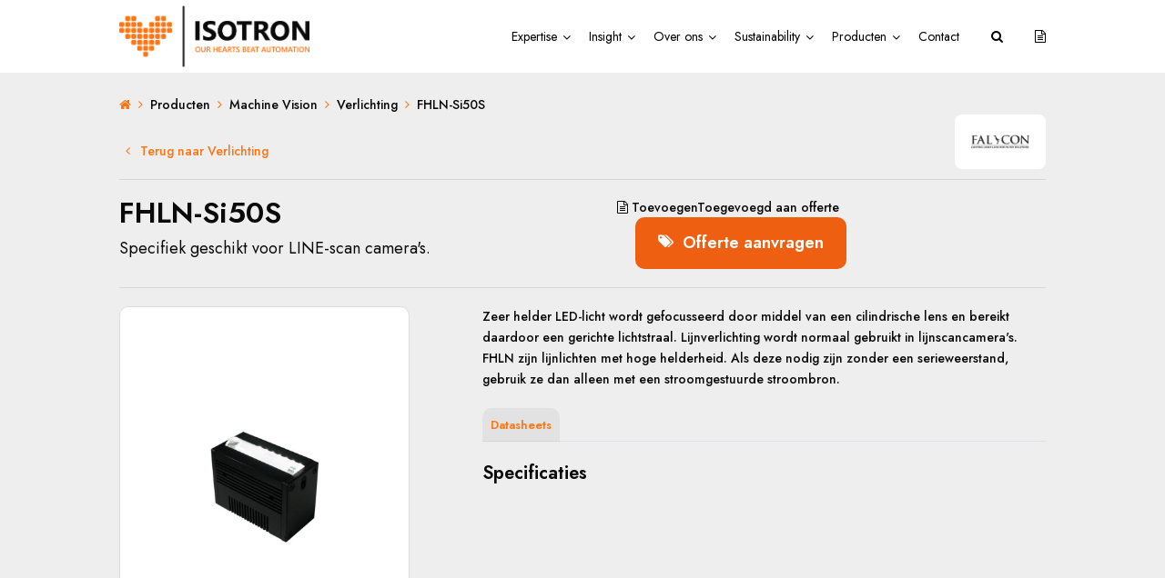

--- FILE ---
content_type: text/html; charset=utf-8
request_url: https://product.isotron.eu/nl/producten/machine-vision/verlichting/fhln-si50s
body_size: 8129
content:

<!DOCTYPE html>
<html lang="nl">
<head>


    <!-- Google Tag Manager -->
    
    <!-- End Google Tag Manager -->
    

    <!-- Google Tag Manager -->
    <!--<script>
        (function (w, d, s, l, i) {
            w[l] = w[l] || []; w[l].push({
                'gtm.start':

                    new Date().getTime(), event: 'gtm.js'
            }); var f = d.getElementsByTagName(s)[0],

                j = d.createElement(s), dl = l != 'dataLayer' ? '&l=' + l : ''; j.async = true; j.src =

                    'https://www.googletagmanager.com/gtm.js?id=' + i + dl; f.parentNode.insertBefore(j, f);

        })(window, document, 'script', 'dataLayer', 'GTM-K8Q5LM9');</script>-->
    <!-- End Google Tag Manager -->
    <!-- Google Tag Manager -->
    <script>
        (function (w, d, s, l, i) {
            w[l] = w[l] || []; w[l].push({
                'gtm.start':
                    new Date().getTime(), event: 'gtm.js'
            }); var f = d.getElementsByTagName(s)[0],
                j = d.createElement(s), dl = l != 'dataLayer' ? '&l=' + l : ''; j.async = true; j.src =
                    'https://www.googletagmanager.com/gtm.js?id=' + i + dl; f.parentNode.insertBefore(j, f);
        })(window, document, 'script', 'dataLayer', 'GTM-KFPRPMH');</script>
    <!-- End Google Tag Manager -->
    <!-- Start of HubSpot Embed Code -->
    <script type="text/javascript" id="hs-script-loader" async defer src="//js-eu1.hs-scripts.com/25983483.js"></script>
    <!-- End of HubSpot Embed Code -->


    <meta charset="utf-8" />
    <meta name="viewport" content="width=device-width, initial-scale=1, maximum-scale=1, user-scalable=0" />
    <title>
        FHLN-Si50S
    </title>
    <meta name='language' content='NL'>
        <meta name="keywords" content="Producten">
    <meta name="description" content="Specifiek geschikt voor LINE-scan camera&#39;s." />
    <meta property="og:title" content="FHLN-Si50S" />
    <meta property="og:type" content="website" />
    <meta property="og:description" content="Specifiek geschikt voor LINE-scan camera&#39;s." />
    <meta property="og:url" content="https://www.isotron.eu/nl/producten/machine-vision/verlichting/fhln-si50s" />
    <meta property="og:site_name" content="Isotron" />
    <meta property="og:image" content="https://cdn.i-pulse.nl/isotron/production/products/1012/falcon-fhln-si50s..png?ticks=637184107655061967">
    <link rel="shortcut icon" href="https://25983483.fs1.hubspotusercontent-eu1.net/hubfs/25983483/Isotron_Favicon-1.png">

    <meta name='og:country-name' content='Netherlands'>

    <link rel="preconnect" href="https://fonts.googleapis.com">
    <link rel="preconnect" href="https://fonts.gstatic.com" crossorigin>
    <link rel="stylesheet" href="https://fonts.googleapis.com/css?family=Jost:regular,500,600&amp;display=swap">

    <link href="/bundles/css?v=UciS5gk62s0DrnFwcYAPn0cf4C5qoyEuN8govsO-XZg1" rel="stylesheet"/>

    <link href="/Content/less/style.less" rel="stylesheet" />

    <script src="/Scripts/webshopscripts.js"></script>
            <script>
                var baseUrl = 'https://isotron-api-prod.azurewebsites.net';
                GetToken();
            </script>

    <script type="text/javascript">
        (function (c, l, a, r, i, t, y) {
            c[a] = c[a] || function () { (c[a].q = c[a].q || []).push(arguments) };
            t = l.createElement(r); t.async = 1; t.src = "https://www.clarity.ms/tag/" + i;
            y = l.getElementsByTagName(r)[0]; y.parentNode.insertBefore(t, y);
        })(window, document, "clarity", "script", "5xy07irtp0");
    </script>


</head>
<body class="producten">
    <!-- Google Tag Manager (noscript) -->
    
    <!-- End Google Tag Manager (noscript) -->
    <!-- Google Tag Manager (noscript) -->
    
    <!-- End Google Tag Manager (noscript) -->
    <!-- Google Tag Manager (noscript) -->
    <noscript>
        <iframe src="https://www.googletagmanager.com/ns.html?id=GTM-KFPRPMH"
                height="0" width="0" style="display:none;visibility:hidden"></iframe>
    </noscript>
    <!-- End Google Tag Manager (noscript) -->






    

    <header class="producten">
        <nav class="navbar navbar-expand-lg navbar-dark">
            <div class="container">

                <a class="navbar-brand mr-auto mr-lg-0" href="https://isotron.eu/">
                    <img src="/Content/images/newlogo.png" height="88" />
                </a>

                

                <button class="navbar-toggler p-0 border-0" type="button" data-toggle="offcanvas">
                    <span class="navbar-toggler-icon"></span>
                    
                </button>


                    <div class="navbar-collapse offcanvas-collapse" id="navbarsExampleDefault">
                        



<ul class="navbar-nav ml-auto">
    <li class="nav-item">
        <a class="nav-link touch-hover" target="_blank" href="https://isotron.eu/expertise">Expertise<span class='hassubmenu fa fa-angle-down'></span></a>
        <ul class="submenu">
            <li><a target="_blank" href="https://isotron.eu/expertise/smart-machine-factory">Smart Machine &amp; Factory</a></li>
            <li><a target="_blank" href="https://isotron.eu/expertise/vision-motion">Vision &amp; Motion</a></li>
            <li><a target="_blank" href="https://isotron.eu/expertise/process-power">Process &amp; Power</a></li>
            <li><a target="_blank" href="https://isotron.eu/expertise/safe-machine-factory">Safe Machine &amp; Factory</a></li>
        </ul>
    </li>
    <li class="nav-item">
        <a class="nav-link touch-hover" href="javascript:void(0)">Insight<span class='hassubmenu fa fa-angle-down'></span></a>
        <ul class="submenu">
            <li><a target="_blank" href="https://isotron.eu/trainingen">Trainingen</a></li>
            <li><a target="_blank" href="https://isotron.eu/events">Events</a></li>
            <li><a target="_blank" href="https://isotron.eu/blog/tag/use-cases">Use Cases</a></li>
            <li><a target="_blank" href="https://isotron.eu/blog">Nieuws</a></li>
        </ul>
    </li>
    <li class="nav-item">
        <a class="nav-link touch-hover" target="_blank" href="https://isotron.eu/over-ons">Over ons<span class='hassubmenu fa fa-angle-down'></span></a>
        <ul class="submenu">
            <li><a target="_blank" href="https://isotron.eu/over-ons/ons-verhaal">Ons verhaal</a></li>
            <li><a target="_blank" href="https://isotron.eu/over-ons/visie-missie">Visie &amp; Missie</a></li>
            <li><a target="_blank" href="https://isotron.eu/over-ons/vacatures">Vacatures</a></li>
        </ul>
    </li>
    <li class="nav-item">
        <a class="nav-link touch-hover" target="_blank" href="https://isotron.eu/sustainability">Sustainability<span class='hassubmenu fa fa-angle-down'></span></a>
    </li>
    <li class="nav-item">
        <a class="nav-link touch-hover" target="_blank" href="https://product.isotron.eu">Producten<span class='hassubmenu fa fa-angle-down'></span></a>
        <ul class="submenu">
            <li>
                <a href="/nl/producten/machine-vision">
                    Machine Vision
                </a>
            </li>
            <li>
                <a href="/nl/producten/besturing-en-visualisatie">
                    Besturing en visualisatie
                </a>
            </li>
            <li>
                <a href="/nl/producten/detectie-en-veiligheid">
                    Detectie en veiligheid
                </a>
            </li>
            <li>
                <a href="/nl/producten/identificatie-en-verificatie">
                    Identificatie en verificatie
                </a>
            </li>
            <li>
                <a href="/nl/producten/iiot-en-connectivity">
                    IIoT &amp; Connectivity
                </a>
            </li>
            <li>
                <a href="/nl/producten/meten-en-positioneren">
                    Meten en positioneren
                </a>
            </li>
            <li>
                <a href="/nl/producten/motion-en-drives">
                    Motion &amp; Drives
                </a>
            </li>
            <li>
                <a href="/nl/producten/elektrische-verwarmingstechniek">
                    Elektrische verwarmingstechniek
                </a>
            </li>
            <li>
                <a href="/nl/producten/meet--en-regeltechniek">
                    Meet- en regeltechniek
                </a>
            </li>
        </ul>
    </li>
    <li class="nav-item">
        <a class="nav-link touch-hover" target="_blank" href="https://isotron.eu/contact">Contact</a>
    </li>
    <li class="nav-item">
        <a class="nav-link" href="/nl/zoeken">
            <span class="fa fa-search"></span>
        </a>
    </li>
    <li class="nav-item">
        <a id="mobilewishlist" class="nav-link" href="/nl/offerte">
            <span class="fa fa-file-text-o"></span>
        </a>
    </li>
</ul>






                        
                    </div>
            </div>
        </nav>
    </header>


    <div class="body-content">
        





<div id="productGrid">
    <div class="container">
        <nav aria-label="breadcrumb">
            <ol class="breadcrumb">
                <li class="breadcrumb-item"><a href="/nl"><span class="fa fa-home"></span></a></li>
                <li class="breadcrumb-item" aria-current="page"><a href="/nl/producten">Producten</a></li>

                <li class="breadcrumb-item" aria-current="page"><a href="/nl/producten/machine-vision">Machine Vision</a></li>
                <li onclick="showList" class="breadcrumb-item" aria-current="page"><a href="/nl/producten/machine-vision/verlichting">Verlichting</a></li>
                <li class="breadcrumb-item" aria-current="page">FHLN-Si50S</li>
            </ol>
        </nav>
    </div>


    
        <div class="product-details">
            <div class="container">
                <a class="back" href="#" onclick="showList"><span class="fa fa-angle-left"></span> Terug naar Verlichting</a>

                <a class="brandimage" :href="'/nl/merken/' + falcon">
                        <img alt="FHLN-Si50S" src="https://cdn.i-pulse.nl/isotron/brands/Falcon.png?width=200&height=100" />
                </a>

                <div class="product-title">
                    <div class="header">
                        <h1>FHLN-Si50S</h1>
                        <h2>Specifiek geschikt voor LINE-scan camera&#39;s.</h2>
                    </div>
                        <div class="btns">
                            <a :class="shoppingCartClass(selectedProduct.productId)" v-on:click="addToShoppingCart(1012)">
                                <span class="fa fa-file-text-o"></span> <span class="add">Toevoegen</span><span class="added">Toegevoegd</span> aan offerte
                            </a>
                            <a class="btn btn-primary" onclick="addToShoppingCartAndPopup(1012)">
                                <span class="fa fa-tags"></span> Offerte aanvragen
                            </a>
                        </div>
                </div>



                

                <div class="row m-t-20">
                    <div class="col-lg-6 col-xl-4">
                                <div>
                                    <div id="imageCarousel" class="carousel slide" data-ride="carousel">
                                        <ol class="carousel-indicators">

                                                     <li data-target="#imageCarousel" data-slide-to="0" class="{ 'active': 0 === 0 }" ></li>

                                        </ol>
                                        <div class="carousel-inner">
                                                     <div class="carousel-item active">
                                                        <a class="tile fancybox-button d-block" rel="fotos" href="https://cdn.i-pulse.nl/isotron/production/products/1012/falcon-fhln-si50s..png?ticks=637184107655061967">
                                                            <div class="imagecontainer">
                                                                <img class="d-block w-100" src="https://cdn.i-pulse.nl/isotron/production/products/1012/falcon-fhln-si50s..png?ticks=637184107655061967?width=400"/>
                                                            </div>
                                                        </a>
                                                    </div>

                                        </div>
                                    </div>
                                </div>

                    </div>
                    <div class="col-lg-6 col-xl-8">
                        <div class="textfield ">
                            <div class="content">
                                <p>
                                    Zeer helder LED-licht wordt gefocusseerd door middel van een cilindrische lens en bereikt daardoor een gerichte lichtstraal. Lijnverlichting wordt normaal gebruikt in lijnscancamera&#39;s. FHLN zijn lijnlichten met hoge helderheid. Als deze nodig zijn zonder een serieweerstand, gebruik ze dan alleen met een stroomgestuurde stroombron.
                                </p>

                            </div>

                            <ul class="nav nav-tabs" role="tablist">
                                                                    <li class="nav-item">
                                        <a class="nav-link" id="datasheets-tab" data-toggle="tab" href="#datasheets" role="tab" aria-controls="attachments" aria-selected="false">
                                            Datasheets
                                        </a>
                                    </li>
                                                                                                                                                                                                                                                                                                                                </ul>

                            <div class="tab-content">
                                <div class="tab-pane active" id="specs" role="tabpanel" aria-labelledby="specs" v-if="selectedProduct.specifications.length > 0">
                                    <h3>
                                        Specificaties
                                    </h3>
                                    <table class="table table-borderless table-striped">
                                        <tbody>
                                        </tbody>
                                    </table>
                                </div>

                                    <div class="tab-pane" id="datasheets" role="tabpanel" aria-labelledby="datasheets-tab">
                                        <h3>
                                            Datasheets
                                        </h3>
                                        <table class="table table-borderless table-striped">
                                            <tbody>
                                                    <tr>
                                                        <td>
                                                            <a href="https://cdn.i-pulse.nl/isotron/production/products/1012/datasheet-falcon-fhln-si50s.pdf" class="blue" target="_blank">
                                                                <span class="fa fa-download"></span> datasheet-falcon-fhln-si50s.pdf
                                                            </a>
                                                        </td>
                                                    </tr>
                                            </tbody>
                                        </table>
                                    </div>









                                </div>
                        </div>
                    </div>
                </div>
            </div>
        </div>
        <section class="contactbar white">
            <div class="container">
                <div class="d-flex justify-content-between align-items-center">
                        <div class="text">
                            <h4>Meer weten over dit product?</h4>
                            <p>
                                Onze sales engineer Michael vertelt je graag meer
                            </p>
                        </div>
                    <a class="btn btn-blue" type="button" data-toggle="modal" data-target="#callmebackModal">
                        Bel me terug
                    </a>
                </div>
            </div>
        </section>

        
    
</div>












    </div>

    <footer>
        <div class="container">
            <div class="row">
                <div class="col-md-4">
                    <a href="https://isotron.eu/">
                        <img src="https://25983483.fs1.hubspotusercontent-eu1.net/hub/25983483/hubfs/Footer_Logo_22.jpg?width=194&amp;name=Footer_Logo_22.jpg" alt="Footer_Logo_22" width="194" loading="lazy" style="width: 194px;">
                    </a>
                    <div class="social">
                        <a href="https://www.linkedin.com/company/isotron-systems-b.v./" target="_blank">
                            <span class="fa fa-linkedin"></span>
                        </a>
                        <a href="https://www.youtube.com/user/IsotronSystems" target="_blank">
                            <span class="fa fa-youtube"></span>
                        </a>
                        <a href="tel:+31736391639">
                            <span class="fa fa-phone"></span>
                        </a>
                        <a href="mailto:info@isotron.eu">
                            <span class="fa fa-envelope"></span>
                        </a>
                    </div>
                </div>
                <div class="col-md-8">
                    <div class="row justify-start">
                        <div class="col s3 md-s3 sm-s6">
                            <div class="box">
                                <div class="col-nav__col">
                                    <div class="col-nav__title">Expertise</div>
                                    <ul class="col-nav__list">
                                        <li class="col-nav__item">
                                            <a href="https://isotron.eu/expertise/smart-machine-factory?hsLang=nl" class="col-nav__link ">Smart Machine &amp; Factory</a>
                                        </li>
                                        <li class="col-nav__item">
                                            <a href="https://isotron.eu/expertise/vision-motion?hsLang=nl" class="col-nav__link ">Vision &amp; Motion</a>
                                        </li>
                                        <li class="col-nav__item">
                                            <a href="https://isotron.eu/expertise/safe-machine-factory?hsLang=nl" class="col-nav__link ">Safe Machine &amp; Factory</a>
                                        </li>
                                        <li class="col-nav__item">
                                            <a href="https://isotron.eu/expertise/process-power?hsLang=nl" class="col-nav__link ">Process &amp; Power</a>
                                        </li>
                                    </ul>
                                </div>
                            </div>
                        </div>

                        <div class="col s3 md-s3 sm-s6">
                            <div class="box">
                                <div class="col-nav__col">
                                    <div class="col-nav__title">Insight</div>
                                    <ul class="col-nav__list">
                                        <li class="col-nav__item">
                                            <a href="https://isotron.eu/trainingen?hsLang=nl" class="col-nav__link ">Trainingen</a>
                                        </li>
                                        <li class="col-nav__item">
                                            <a href="https://isotron.eu/blog/tag/events?hsLang=nl" class="col-nav__link ">Events</a>
                                        </li>
                                        <li class="col-nav__item">
                                            <a href="https://isotron.eu/blog/tag/use-cases?hsLang=nl" class="col-nav__link ">Use Cases</a>
                                        </li>
                                        <li class="col-nav__item">
                                            <a href="https://isotron.eu/blog" class="col-nav__link ">Blog</a>
                                        </li>
                                    </ul>
                                </div>
                            </div>
                        </div>

                        <div class="col s3 md-s3 sm-s6">
                            <div class="box">
                                <div class="col-nav__col">
                                    <div class="col-nav__title">Services</div>

                                    <ul class="col-nav__list">
                                        <li class="col-nav__item">
                                            <a href="//25983483.hs-sites-eu1.com/consultancy" class="col-nav__link ">Consultancy</a>
                                        </li>
                                        <li class="col-nav__item">
                                            <a href="//25983483.hs-sites-eu1.com/engineering" class="col-nav__link ">Engineering</a>
                                        </li>
                                        <li class="col-nav__item">
                                            <a href="//25983483.hs-sites-eu1.com/services" class="col-nav__link ">Support</a>
                                        </li>
                                    </ul>

                                </div>
                            </div>
                        </div>

                        <div class="col s3 md-s3 sm-s6">
                            <div class="box">
                                <div class="col-nav__col">
                                    <div class="col-nav__title">Over Ons</div>

                                    <ul class="col-nav__list">
                                        <li class="col-nav__item">
                                            <a href="https://isotron.eu/over-ons/ons-verhaal" class="col-nav__link ">Ons Verhaal</a>
                                        </li>
                                        <li class="col-nav__item">
                                            <a href="https://isotron.eu/over-ons/visie-missie" class="col-nav__link ">Visie &amp; Missie</a>
                                        </li>
                                        <li class="col-nav__item">
                                            <a href="https://isotron.eu/over-ons/vacatures" class="col-nav__link ">Vacatures</a>
                                        </li>
                                        <li class="col-nav__item">
                                            <a href="https://isotron.eu/contact" class="col-nav__link ">Contact</a>
                                        </li>
                                    </ul>

                                </div>
                            </div>
                        </div>

                    </div>
                </div>
            </div>
        </div>
    </footer>





    <script src="/bundles/modernizr?v=wBEWDufH_8Md-Pbioxomt90vm6tJN2Pyy9u9zHtWsPo1"></script>

    <script src="/bundles/jquery?v=W8O2v-BjwDnvs-MZIFoaabjlS03DrH_kejt400KlEzY1"></script>

    <script src="/bundles/jqueryval?v=NOVQDySGO89wzMzO5x7mWS4C_uAdynpZe_Lk2y-xEM41"></script>


    

    <script src="/bundles/scripts?v=OBS7GBqFPJlzmCSidKcRLVmfyZzdihoD7IXVq45khD81"></script>


    

    <div class="modal fade" id="shoppingcartmodal" tabindex="-1" role="dialog" aria-labelledby="exampleModalLabel" aria-hidden="true">
        <div class="modal-dialog" role="document">
            <div class="modal-content">
                <div class="modal-header">
                    <h5 class="modal-title" id="exampleModalLabel">Product toegevoegd</h5>
                    <button type="button" class="close" data-dismiss="modal" aria-label="Close">
                        <span aria-hidden="true">&times;</span>
                    </button>
                </div>
                <div class="modal-body">
                    <p>
                        Product toegevoegd aan offerte
                    </p>
                </div>
                <div class="modal-footer">
                    <button type="button" class="btn btn-blue small" data-dismiss="modal">Terug naar producten</button>
                    <a href="/nl/offerte-aanvragen" class="btn btn-primary small">Direct offerte aanvragen</a>
                </div>
            </div>
        </div>
    </div>

    

<div class="modal fade" id="callmebackModal" tabindex="-1" role="dialog" aria-labelledby="callmebackModalLabel" aria-hidden="true">
<form action="/CMS/Contact/CallmeBackModal" class="form-horizontal contactform" method="post" role="form">        <div class="modal-dialog" role="document">
            <div class="modal-content">
                <div class="modal-header">
                    <h5 class="modal-title" id="callmebackModalLabel">Bel me terug over dit product</h5>
                    <button type="button" class="close" data-dismiss="modal" aria-label="Close">
                        <span aria-hidden="true">&times;</span>
                    </button>
                </div>
                <div class="modal-body">
                    <div class="row">
                        <div class="col-12">
                            <label for="CustomerType">Ik ben een *:</label>
                            <select class="form-control" data-val="true" data-val-required="Klanttype is verplicht veld." id="CustomerType" name="CustomerType"><option value="">Maak een keuze</option>
<option value="Machine Bouwer">Machine Bouwer</option>
<option value="Integrator">Integrator</option>
<option value="Anders, namelijk">Anders, namelijk</option>
</select>

                            <span class="field-validation-valid" data-valmsg-for="CustomerType" data-valmsg-replace="true"></span>
                        </div>
                        <div class="col-12 d-none" id="other">
                            <label>&nbsp;</label>
                            <input class="form-control" data-val="true" data-val-required="Geef aan wat voor klanttype je bent." id="CustomerOther" name="CustomerOther" type="text" value="" />
                            <span class="field-validation-valid" data-valmsg-for="CustomerOther" data-valmsg-replace="true"></span>
                        </div>
                    </div>

                    <div class="row">
                        <div class="col-12">
                            <label for="Name">Naam*:</label>
                            <input class="form-control" data-val="true" data-val-required="Naam is verplicht." id="Name" name="Name" type="text" value="" />
                            <span class="field-validation-valid" data-valmsg-for="Name" data-valmsg-replace="true"></span>
                        </div>
                    </div>

                    <div class="row">
                        <div class="col-12">
                            <label for="Company">Bedrijfsnaam*:</label>
                            <input class="form-control" data-val="true" data-val-required="Bedrijfsnaam is verplicht veld." id="Company" name="Company" type="text" value="" />
                            <span class="field-validation-valid" data-valmsg-for="Company" data-valmsg-replace="true"></span>
                        </div>
                    </div>


                    <div class="row">
                        <div class="col-12">
                            <label for="Phone">Telefoonnummer*:</label>
                            <input class="form-control" data-val="true" data-val-required="Telefoonnummer is verplicht." id="Phone" name="Phone" type="text" value="" />
                            <span class="field-validation-valid" data-valmsg-for="Phone" data-valmsg-replace="true"></span>
                        </div>
                    </div>

                    <input Value="https://www.isotron.eu/nl/producten" id="PageUrl" name="PageUrl" type="hidden" value="" />


                    <script src="https://www.google.com/recaptcha/api.js" async defer></script><div class="g-recaptcha" data-sitekey="6LdfT88UAAAAAD2ke5w7lH89ywiuhElr3kyPtDN6" data-theme="light"></div>
                    <div class="validation-summary-valid" data-valmsg-summary="true"><ul><li style="display:none"></li>
</ul></div>
                </div>
                <div class="modal-footer">
                    
                    <button type="submit" class="btn btn-primary small">Verzenden</button>
                </div>
            </div>
        </div>
</form></div>




    <script>
        var count = 0;



        //$('body').on('click', '.addtowishlist', function () {
        //    var $this = $(this);
        //    var productid = $this.data("productid");
        //    if ($this.hasClass('active')) {
        //        if (confirm('Weet je zeker dat je dit item uit je winkelmandje wil verwijderen?')) {
        //             AddOrUpdate(productid, 0);
        //        }
        //    }
        //    else {
        //         AddOrUpdate(productid, 1);
        //    }
        //    $this.toggleClass('active');
        //})

        $('body').on('click', '#display-mode a', function () {
            var $this = $(this);
            $('#display-mode a').removeClass('active');
            $this.addClass('active');
            $('.productlist').removeClass('listmode').removeClass('tilemode').addClass($this.data('mode'));
        });

      

    </script>



    <div class="modal fade" id="popUpMessage" tabindex="-1" role="dialog" aria-labelledby="exampleModalCenterTitle" aria-hidden="true">
        <div class="modal-dialog modal-dialog-centered" role="document">
            <div class="modal-content">
                <div class="modal-header">
                    
                    <div class="subbmitLogo">
                        <img src="/Content/images/summit-white.png" height="40" />
                    </div>
                    <button type="button" class="close" data-dismiss="modal" aria-label="Close">
                        <span aria-hidden="true">&times;</span>
                    </button>
                </div>
                <div class="modal-body">
                    


<div class="ipcmscontrollist" data-controllistid="465">




<div class="ipcmsmodule" data-controlid="291">
    
        <div class="content">
<p>Per 1 januari 2021 heeft Isotron Systems de activiteiten van Summit Automation overgenomen.</p>

<p>Mocht u hier vragen over hebben, neem dan contact met ons op.</p>

        </div>
</div></div>

                </div>
                <div class="modal-footer">
                    <button type="button" class="btn btn-primary" data-dismiss="modal">Sluiten</button>
                </div>
            </div>
        </div>
    </div>


    <script>
        if ($(window).width() > 991) {
            $(window).scroll(function () {
                if ($(document).scrollTop() > 50) {
                    $('header').addClass('affix');
                } else {
                    $('header').removeClass('affix');
                };
            });

            if ($(document).scrollTop() > 50) {
                $('header').addClass('affix');
            } else {
                $('header').removeClass('affix');
            };
        }
        else {
            $('header').addClass('affix');
        }


    </script>



    <script>
        GetCart();
    </script>


    <script src="/Scripts/cookies.js"></script>
    
    

    <script>
        $(document).ready(function () {
            if (window.location.href.indexOf("?") > -1) {
                var search = decodeURIComponent(window.location.href.slice(window.location.href.indexOf('?') + 1));


                if (search.includes("issummit=1")) {
                    $('#popUpMessage').modal('toggle');
                }
            }
        });

    </script>
</body>
</html>


--- FILE ---
content_type: text/html; charset=utf-8
request_url: https://www.google.com/recaptcha/api2/anchor?ar=1&k=6LdfT88UAAAAAD2ke5w7lH89ywiuhElr3kyPtDN6&co=aHR0cHM6Ly9wcm9kdWN0Lmlzb3Ryb24uZXU6NDQz&hl=en&v=PoyoqOPhxBO7pBk68S4YbpHZ&theme=light&size=normal&anchor-ms=20000&execute-ms=30000&cb=vef761725ltw
body_size: 49365
content:
<!DOCTYPE HTML><html dir="ltr" lang="en"><head><meta http-equiv="Content-Type" content="text/html; charset=UTF-8">
<meta http-equiv="X-UA-Compatible" content="IE=edge">
<title>reCAPTCHA</title>
<style type="text/css">
/* cyrillic-ext */
@font-face {
  font-family: 'Roboto';
  font-style: normal;
  font-weight: 400;
  font-stretch: 100%;
  src: url(//fonts.gstatic.com/s/roboto/v48/KFO7CnqEu92Fr1ME7kSn66aGLdTylUAMa3GUBHMdazTgWw.woff2) format('woff2');
  unicode-range: U+0460-052F, U+1C80-1C8A, U+20B4, U+2DE0-2DFF, U+A640-A69F, U+FE2E-FE2F;
}
/* cyrillic */
@font-face {
  font-family: 'Roboto';
  font-style: normal;
  font-weight: 400;
  font-stretch: 100%;
  src: url(//fonts.gstatic.com/s/roboto/v48/KFO7CnqEu92Fr1ME7kSn66aGLdTylUAMa3iUBHMdazTgWw.woff2) format('woff2');
  unicode-range: U+0301, U+0400-045F, U+0490-0491, U+04B0-04B1, U+2116;
}
/* greek-ext */
@font-face {
  font-family: 'Roboto';
  font-style: normal;
  font-weight: 400;
  font-stretch: 100%;
  src: url(//fonts.gstatic.com/s/roboto/v48/KFO7CnqEu92Fr1ME7kSn66aGLdTylUAMa3CUBHMdazTgWw.woff2) format('woff2');
  unicode-range: U+1F00-1FFF;
}
/* greek */
@font-face {
  font-family: 'Roboto';
  font-style: normal;
  font-weight: 400;
  font-stretch: 100%;
  src: url(//fonts.gstatic.com/s/roboto/v48/KFO7CnqEu92Fr1ME7kSn66aGLdTylUAMa3-UBHMdazTgWw.woff2) format('woff2');
  unicode-range: U+0370-0377, U+037A-037F, U+0384-038A, U+038C, U+038E-03A1, U+03A3-03FF;
}
/* math */
@font-face {
  font-family: 'Roboto';
  font-style: normal;
  font-weight: 400;
  font-stretch: 100%;
  src: url(//fonts.gstatic.com/s/roboto/v48/KFO7CnqEu92Fr1ME7kSn66aGLdTylUAMawCUBHMdazTgWw.woff2) format('woff2');
  unicode-range: U+0302-0303, U+0305, U+0307-0308, U+0310, U+0312, U+0315, U+031A, U+0326-0327, U+032C, U+032F-0330, U+0332-0333, U+0338, U+033A, U+0346, U+034D, U+0391-03A1, U+03A3-03A9, U+03B1-03C9, U+03D1, U+03D5-03D6, U+03F0-03F1, U+03F4-03F5, U+2016-2017, U+2034-2038, U+203C, U+2040, U+2043, U+2047, U+2050, U+2057, U+205F, U+2070-2071, U+2074-208E, U+2090-209C, U+20D0-20DC, U+20E1, U+20E5-20EF, U+2100-2112, U+2114-2115, U+2117-2121, U+2123-214F, U+2190, U+2192, U+2194-21AE, U+21B0-21E5, U+21F1-21F2, U+21F4-2211, U+2213-2214, U+2216-22FF, U+2308-230B, U+2310, U+2319, U+231C-2321, U+2336-237A, U+237C, U+2395, U+239B-23B7, U+23D0, U+23DC-23E1, U+2474-2475, U+25AF, U+25B3, U+25B7, U+25BD, U+25C1, U+25CA, U+25CC, U+25FB, U+266D-266F, U+27C0-27FF, U+2900-2AFF, U+2B0E-2B11, U+2B30-2B4C, U+2BFE, U+3030, U+FF5B, U+FF5D, U+1D400-1D7FF, U+1EE00-1EEFF;
}
/* symbols */
@font-face {
  font-family: 'Roboto';
  font-style: normal;
  font-weight: 400;
  font-stretch: 100%;
  src: url(//fonts.gstatic.com/s/roboto/v48/KFO7CnqEu92Fr1ME7kSn66aGLdTylUAMaxKUBHMdazTgWw.woff2) format('woff2');
  unicode-range: U+0001-000C, U+000E-001F, U+007F-009F, U+20DD-20E0, U+20E2-20E4, U+2150-218F, U+2190, U+2192, U+2194-2199, U+21AF, U+21E6-21F0, U+21F3, U+2218-2219, U+2299, U+22C4-22C6, U+2300-243F, U+2440-244A, U+2460-24FF, U+25A0-27BF, U+2800-28FF, U+2921-2922, U+2981, U+29BF, U+29EB, U+2B00-2BFF, U+4DC0-4DFF, U+FFF9-FFFB, U+10140-1018E, U+10190-1019C, U+101A0, U+101D0-101FD, U+102E0-102FB, U+10E60-10E7E, U+1D2C0-1D2D3, U+1D2E0-1D37F, U+1F000-1F0FF, U+1F100-1F1AD, U+1F1E6-1F1FF, U+1F30D-1F30F, U+1F315, U+1F31C, U+1F31E, U+1F320-1F32C, U+1F336, U+1F378, U+1F37D, U+1F382, U+1F393-1F39F, U+1F3A7-1F3A8, U+1F3AC-1F3AF, U+1F3C2, U+1F3C4-1F3C6, U+1F3CA-1F3CE, U+1F3D4-1F3E0, U+1F3ED, U+1F3F1-1F3F3, U+1F3F5-1F3F7, U+1F408, U+1F415, U+1F41F, U+1F426, U+1F43F, U+1F441-1F442, U+1F444, U+1F446-1F449, U+1F44C-1F44E, U+1F453, U+1F46A, U+1F47D, U+1F4A3, U+1F4B0, U+1F4B3, U+1F4B9, U+1F4BB, U+1F4BF, U+1F4C8-1F4CB, U+1F4D6, U+1F4DA, U+1F4DF, U+1F4E3-1F4E6, U+1F4EA-1F4ED, U+1F4F7, U+1F4F9-1F4FB, U+1F4FD-1F4FE, U+1F503, U+1F507-1F50B, U+1F50D, U+1F512-1F513, U+1F53E-1F54A, U+1F54F-1F5FA, U+1F610, U+1F650-1F67F, U+1F687, U+1F68D, U+1F691, U+1F694, U+1F698, U+1F6AD, U+1F6B2, U+1F6B9-1F6BA, U+1F6BC, U+1F6C6-1F6CF, U+1F6D3-1F6D7, U+1F6E0-1F6EA, U+1F6F0-1F6F3, U+1F6F7-1F6FC, U+1F700-1F7FF, U+1F800-1F80B, U+1F810-1F847, U+1F850-1F859, U+1F860-1F887, U+1F890-1F8AD, U+1F8B0-1F8BB, U+1F8C0-1F8C1, U+1F900-1F90B, U+1F93B, U+1F946, U+1F984, U+1F996, U+1F9E9, U+1FA00-1FA6F, U+1FA70-1FA7C, U+1FA80-1FA89, U+1FA8F-1FAC6, U+1FACE-1FADC, U+1FADF-1FAE9, U+1FAF0-1FAF8, U+1FB00-1FBFF;
}
/* vietnamese */
@font-face {
  font-family: 'Roboto';
  font-style: normal;
  font-weight: 400;
  font-stretch: 100%;
  src: url(//fonts.gstatic.com/s/roboto/v48/KFO7CnqEu92Fr1ME7kSn66aGLdTylUAMa3OUBHMdazTgWw.woff2) format('woff2');
  unicode-range: U+0102-0103, U+0110-0111, U+0128-0129, U+0168-0169, U+01A0-01A1, U+01AF-01B0, U+0300-0301, U+0303-0304, U+0308-0309, U+0323, U+0329, U+1EA0-1EF9, U+20AB;
}
/* latin-ext */
@font-face {
  font-family: 'Roboto';
  font-style: normal;
  font-weight: 400;
  font-stretch: 100%;
  src: url(//fonts.gstatic.com/s/roboto/v48/KFO7CnqEu92Fr1ME7kSn66aGLdTylUAMa3KUBHMdazTgWw.woff2) format('woff2');
  unicode-range: U+0100-02BA, U+02BD-02C5, U+02C7-02CC, U+02CE-02D7, U+02DD-02FF, U+0304, U+0308, U+0329, U+1D00-1DBF, U+1E00-1E9F, U+1EF2-1EFF, U+2020, U+20A0-20AB, U+20AD-20C0, U+2113, U+2C60-2C7F, U+A720-A7FF;
}
/* latin */
@font-face {
  font-family: 'Roboto';
  font-style: normal;
  font-weight: 400;
  font-stretch: 100%;
  src: url(//fonts.gstatic.com/s/roboto/v48/KFO7CnqEu92Fr1ME7kSn66aGLdTylUAMa3yUBHMdazQ.woff2) format('woff2');
  unicode-range: U+0000-00FF, U+0131, U+0152-0153, U+02BB-02BC, U+02C6, U+02DA, U+02DC, U+0304, U+0308, U+0329, U+2000-206F, U+20AC, U+2122, U+2191, U+2193, U+2212, U+2215, U+FEFF, U+FFFD;
}
/* cyrillic-ext */
@font-face {
  font-family: 'Roboto';
  font-style: normal;
  font-weight: 500;
  font-stretch: 100%;
  src: url(//fonts.gstatic.com/s/roboto/v48/KFO7CnqEu92Fr1ME7kSn66aGLdTylUAMa3GUBHMdazTgWw.woff2) format('woff2');
  unicode-range: U+0460-052F, U+1C80-1C8A, U+20B4, U+2DE0-2DFF, U+A640-A69F, U+FE2E-FE2F;
}
/* cyrillic */
@font-face {
  font-family: 'Roboto';
  font-style: normal;
  font-weight: 500;
  font-stretch: 100%;
  src: url(//fonts.gstatic.com/s/roboto/v48/KFO7CnqEu92Fr1ME7kSn66aGLdTylUAMa3iUBHMdazTgWw.woff2) format('woff2');
  unicode-range: U+0301, U+0400-045F, U+0490-0491, U+04B0-04B1, U+2116;
}
/* greek-ext */
@font-face {
  font-family: 'Roboto';
  font-style: normal;
  font-weight: 500;
  font-stretch: 100%;
  src: url(//fonts.gstatic.com/s/roboto/v48/KFO7CnqEu92Fr1ME7kSn66aGLdTylUAMa3CUBHMdazTgWw.woff2) format('woff2');
  unicode-range: U+1F00-1FFF;
}
/* greek */
@font-face {
  font-family: 'Roboto';
  font-style: normal;
  font-weight: 500;
  font-stretch: 100%;
  src: url(//fonts.gstatic.com/s/roboto/v48/KFO7CnqEu92Fr1ME7kSn66aGLdTylUAMa3-UBHMdazTgWw.woff2) format('woff2');
  unicode-range: U+0370-0377, U+037A-037F, U+0384-038A, U+038C, U+038E-03A1, U+03A3-03FF;
}
/* math */
@font-face {
  font-family: 'Roboto';
  font-style: normal;
  font-weight: 500;
  font-stretch: 100%;
  src: url(//fonts.gstatic.com/s/roboto/v48/KFO7CnqEu92Fr1ME7kSn66aGLdTylUAMawCUBHMdazTgWw.woff2) format('woff2');
  unicode-range: U+0302-0303, U+0305, U+0307-0308, U+0310, U+0312, U+0315, U+031A, U+0326-0327, U+032C, U+032F-0330, U+0332-0333, U+0338, U+033A, U+0346, U+034D, U+0391-03A1, U+03A3-03A9, U+03B1-03C9, U+03D1, U+03D5-03D6, U+03F0-03F1, U+03F4-03F5, U+2016-2017, U+2034-2038, U+203C, U+2040, U+2043, U+2047, U+2050, U+2057, U+205F, U+2070-2071, U+2074-208E, U+2090-209C, U+20D0-20DC, U+20E1, U+20E5-20EF, U+2100-2112, U+2114-2115, U+2117-2121, U+2123-214F, U+2190, U+2192, U+2194-21AE, U+21B0-21E5, U+21F1-21F2, U+21F4-2211, U+2213-2214, U+2216-22FF, U+2308-230B, U+2310, U+2319, U+231C-2321, U+2336-237A, U+237C, U+2395, U+239B-23B7, U+23D0, U+23DC-23E1, U+2474-2475, U+25AF, U+25B3, U+25B7, U+25BD, U+25C1, U+25CA, U+25CC, U+25FB, U+266D-266F, U+27C0-27FF, U+2900-2AFF, U+2B0E-2B11, U+2B30-2B4C, U+2BFE, U+3030, U+FF5B, U+FF5D, U+1D400-1D7FF, U+1EE00-1EEFF;
}
/* symbols */
@font-face {
  font-family: 'Roboto';
  font-style: normal;
  font-weight: 500;
  font-stretch: 100%;
  src: url(//fonts.gstatic.com/s/roboto/v48/KFO7CnqEu92Fr1ME7kSn66aGLdTylUAMaxKUBHMdazTgWw.woff2) format('woff2');
  unicode-range: U+0001-000C, U+000E-001F, U+007F-009F, U+20DD-20E0, U+20E2-20E4, U+2150-218F, U+2190, U+2192, U+2194-2199, U+21AF, U+21E6-21F0, U+21F3, U+2218-2219, U+2299, U+22C4-22C6, U+2300-243F, U+2440-244A, U+2460-24FF, U+25A0-27BF, U+2800-28FF, U+2921-2922, U+2981, U+29BF, U+29EB, U+2B00-2BFF, U+4DC0-4DFF, U+FFF9-FFFB, U+10140-1018E, U+10190-1019C, U+101A0, U+101D0-101FD, U+102E0-102FB, U+10E60-10E7E, U+1D2C0-1D2D3, U+1D2E0-1D37F, U+1F000-1F0FF, U+1F100-1F1AD, U+1F1E6-1F1FF, U+1F30D-1F30F, U+1F315, U+1F31C, U+1F31E, U+1F320-1F32C, U+1F336, U+1F378, U+1F37D, U+1F382, U+1F393-1F39F, U+1F3A7-1F3A8, U+1F3AC-1F3AF, U+1F3C2, U+1F3C4-1F3C6, U+1F3CA-1F3CE, U+1F3D4-1F3E0, U+1F3ED, U+1F3F1-1F3F3, U+1F3F5-1F3F7, U+1F408, U+1F415, U+1F41F, U+1F426, U+1F43F, U+1F441-1F442, U+1F444, U+1F446-1F449, U+1F44C-1F44E, U+1F453, U+1F46A, U+1F47D, U+1F4A3, U+1F4B0, U+1F4B3, U+1F4B9, U+1F4BB, U+1F4BF, U+1F4C8-1F4CB, U+1F4D6, U+1F4DA, U+1F4DF, U+1F4E3-1F4E6, U+1F4EA-1F4ED, U+1F4F7, U+1F4F9-1F4FB, U+1F4FD-1F4FE, U+1F503, U+1F507-1F50B, U+1F50D, U+1F512-1F513, U+1F53E-1F54A, U+1F54F-1F5FA, U+1F610, U+1F650-1F67F, U+1F687, U+1F68D, U+1F691, U+1F694, U+1F698, U+1F6AD, U+1F6B2, U+1F6B9-1F6BA, U+1F6BC, U+1F6C6-1F6CF, U+1F6D3-1F6D7, U+1F6E0-1F6EA, U+1F6F0-1F6F3, U+1F6F7-1F6FC, U+1F700-1F7FF, U+1F800-1F80B, U+1F810-1F847, U+1F850-1F859, U+1F860-1F887, U+1F890-1F8AD, U+1F8B0-1F8BB, U+1F8C0-1F8C1, U+1F900-1F90B, U+1F93B, U+1F946, U+1F984, U+1F996, U+1F9E9, U+1FA00-1FA6F, U+1FA70-1FA7C, U+1FA80-1FA89, U+1FA8F-1FAC6, U+1FACE-1FADC, U+1FADF-1FAE9, U+1FAF0-1FAF8, U+1FB00-1FBFF;
}
/* vietnamese */
@font-face {
  font-family: 'Roboto';
  font-style: normal;
  font-weight: 500;
  font-stretch: 100%;
  src: url(//fonts.gstatic.com/s/roboto/v48/KFO7CnqEu92Fr1ME7kSn66aGLdTylUAMa3OUBHMdazTgWw.woff2) format('woff2');
  unicode-range: U+0102-0103, U+0110-0111, U+0128-0129, U+0168-0169, U+01A0-01A1, U+01AF-01B0, U+0300-0301, U+0303-0304, U+0308-0309, U+0323, U+0329, U+1EA0-1EF9, U+20AB;
}
/* latin-ext */
@font-face {
  font-family: 'Roboto';
  font-style: normal;
  font-weight: 500;
  font-stretch: 100%;
  src: url(//fonts.gstatic.com/s/roboto/v48/KFO7CnqEu92Fr1ME7kSn66aGLdTylUAMa3KUBHMdazTgWw.woff2) format('woff2');
  unicode-range: U+0100-02BA, U+02BD-02C5, U+02C7-02CC, U+02CE-02D7, U+02DD-02FF, U+0304, U+0308, U+0329, U+1D00-1DBF, U+1E00-1E9F, U+1EF2-1EFF, U+2020, U+20A0-20AB, U+20AD-20C0, U+2113, U+2C60-2C7F, U+A720-A7FF;
}
/* latin */
@font-face {
  font-family: 'Roboto';
  font-style: normal;
  font-weight: 500;
  font-stretch: 100%;
  src: url(//fonts.gstatic.com/s/roboto/v48/KFO7CnqEu92Fr1ME7kSn66aGLdTylUAMa3yUBHMdazQ.woff2) format('woff2');
  unicode-range: U+0000-00FF, U+0131, U+0152-0153, U+02BB-02BC, U+02C6, U+02DA, U+02DC, U+0304, U+0308, U+0329, U+2000-206F, U+20AC, U+2122, U+2191, U+2193, U+2212, U+2215, U+FEFF, U+FFFD;
}
/* cyrillic-ext */
@font-face {
  font-family: 'Roboto';
  font-style: normal;
  font-weight: 900;
  font-stretch: 100%;
  src: url(//fonts.gstatic.com/s/roboto/v48/KFO7CnqEu92Fr1ME7kSn66aGLdTylUAMa3GUBHMdazTgWw.woff2) format('woff2');
  unicode-range: U+0460-052F, U+1C80-1C8A, U+20B4, U+2DE0-2DFF, U+A640-A69F, U+FE2E-FE2F;
}
/* cyrillic */
@font-face {
  font-family: 'Roboto';
  font-style: normal;
  font-weight: 900;
  font-stretch: 100%;
  src: url(//fonts.gstatic.com/s/roboto/v48/KFO7CnqEu92Fr1ME7kSn66aGLdTylUAMa3iUBHMdazTgWw.woff2) format('woff2');
  unicode-range: U+0301, U+0400-045F, U+0490-0491, U+04B0-04B1, U+2116;
}
/* greek-ext */
@font-face {
  font-family: 'Roboto';
  font-style: normal;
  font-weight: 900;
  font-stretch: 100%;
  src: url(//fonts.gstatic.com/s/roboto/v48/KFO7CnqEu92Fr1ME7kSn66aGLdTylUAMa3CUBHMdazTgWw.woff2) format('woff2');
  unicode-range: U+1F00-1FFF;
}
/* greek */
@font-face {
  font-family: 'Roboto';
  font-style: normal;
  font-weight: 900;
  font-stretch: 100%;
  src: url(//fonts.gstatic.com/s/roboto/v48/KFO7CnqEu92Fr1ME7kSn66aGLdTylUAMa3-UBHMdazTgWw.woff2) format('woff2');
  unicode-range: U+0370-0377, U+037A-037F, U+0384-038A, U+038C, U+038E-03A1, U+03A3-03FF;
}
/* math */
@font-face {
  font-family: 'Roboto';
  font-style: normal;
  font-weight: 900;
  font-stretch: 100%;
  src: url(//fonts.gstatic.com/s/roboto/v48/KFO7CnqEu92Fr1ME7kSn66aGLdTylUAMawCUBHMdazTgWw.woff2) format('woff2');
  unicode-range: U+0302-0303, U+0305, U+0307-0308, U+0310, U+0312, U+0315, U+031A, U+0326-0327, U+032C, U+032F-0330, U+0332-0333, U+0338, U+033A, U+0346, U+034D, U+0391-03A1, U+03A3-03A9, U+03B1-03C9, U+03D1, U+03D5-03D6, U+03F0-03F1, U+03F4-03F5, U+2016-2017, U+2034-2038, U+203C, U+2040, U+2043, U+2047, U+2050, U+2057, U+205F, U+2070-2071, U+2074-208E, U+2090-209C, U+20D0-20DC, U+20E1, U+20E5-20EF, U+2100-2112, U+2114-2115, U+2117-2121, U+2123-214F, U+2190, U+2192, U+2194-21AE, U+21B0-21E5, U+21F1-21F2, U+21F4-2211, U+2213-2214, U+2216-22FF, U+2308-230B, U+2310, U+2319, U+231C-2321, U+2336-237A, U+237C, U+2395, U+239B-23B7, U+23D0, U+23DC-23E1, U+2474-2475, U+25AF, U+25B3, U+25B7, U+25BD, U+25C1, U+25CA, U+25CC, U+25FB, U+266D-266F, U+27C0-27FF, U+2900-2AFF, U+2B0E-2B11, U+2B30-2B4C, U+2BFE, U+3030, U+FF5B, U+FF5D, U+1D400-1D7FF, U+1EE00-1EEFF;
}
/* symbols */
@font-face {
  font-family: 'Roboto';
  font-style: normal;
  font-weight: 900;
  font-stretch: 100%;
  src: url(//fonts.gstatic.com/s/roboto/v48/KFO7CnqEu92Fr1ME7kSn66aGLdTylUAMaxKUBHMdazTgWw.woff2) format('woff2');
  unicode-range: U+0001-000C, U+000E-001F, U+007F-009F, U+20DD-20E0, U+20E2-20E4, U+2150-218F, U+2190, U+2192, U+2194-2199, U+21AF, U+21E6-21F0, U+21F3, U+2218-2219, U+2299, U+22C4-22C6, U+2300-243F, U+2440-244A, U+2460-24FF, U+25A0-27BF, U+2800-28FF, U+2921-2922, U+2981, U+29BF, U+29EB, U+2B00-2BFF, U+4DC0-4DFF, U+FFF9-FFFB, U+10140-1018E, U+10190-1019C, U+101A0, U+101D0-101FD, U+102E0-102FB, U+10E60-10E7E, U+1D2C0-1D2D3, U+1D2E0-1D37F, U+1F000-1F0FF, U+1F100-1F1AD, U+1F1E6-1F1FF, U+1F30D-1F30F, U+1F315, U+1F31C, U+1F31E, U+1F320-1F32C, U+1F336, U+1F378, U+1F37D, U+1F382, U+1F393-1F39F, U+1F3A7-1F3A8, U+1F3AC-1F3AF, U+1F3C2, U+1F3C4-1F3C6, U+1F3CA-1F3CE, U+1F3D4-1F3E0, U+1F3ED, U+1F3F1-1F3F3, U+1F3F5-1F3F7, U+1F408, U+1F415, U+1F41F, U+1F426, U+1F43F, U+1F441-1F442, U+1F444, U+1F446-1F449, U+1F44C-1F44E, U+1F453, U+1F46A, U+1F47D, U+1F4A3, U+1F4B0, U+1F4B3, U+1F4B9, U+1F4BB, U+1F4BF, U+1F4C8-1F4CB, U+1F4D6, U+1F4DA, U+1F4DF, U+1F4E3-1F4E6, U+1F4EA-1F4ED, U+1F4F7, U+1F4F9-1F4FB, U+1F4FD-1F4FE, U+1F503, U+1F507-1F50B, U+1F50D, U+1F512-1F513, U+1F53E-1F54A, U+1F54F-1F5FA, U+1F610, U+1F650-1F67F, U+1F687, U+1F68D, U+1F691, U+1F694, U+1F698, U+1F6AD, U+1F6B2, U+1F6B9-1F6BA, U+1F6BC, U+1F6C6-1F6CF, U+1F6D3-1F6D7, U+1F6E0-1F6EA, U+1F6F0-1F6F3, U+1F6F7-1F6FC, U+1F700-1F7FF, U+1F800-1F80B, U+1F810-1F847, U+1F850-1F859, U+1F860-1F887, U+1F890-1F8AD, U+1F8B0-1F8BB, U+1F8C0-1F8C1, U+1F900-1F90B, U+1F93B, U+1F946, U+1F984, U+1F996, U+1F9E9, U+1FA00-1FA6F, U+1FA70-1FA7C, U+1FA80-1FA89, U+1FA8F-1FAC6, U+1FACE-1FADC, U+1FADF-1FAE9, U+1FAF0-1FAF8, U+1FB00-1FBFF;
}
/* vietnamese */
@font-face {
  font-family: 'Roboto';
  font-style: normal;
  font-weight: 900;
  font-stretch: 100%;
  src: url(//fonts.gstatic.com/s/roboto/v48/KFO7CnqEu92Fr1ME7kSn66aGLdTylUAMa3OUBHMdazTgWw.woff2) format('woff2');
  unicode-range: U+0102-0103, U+0110-0111, U+0128-0129, U+0168-0169, U+01A0-01A1, U+01AF-01B0, U+0300-0301, U+0303-0304, U+0308-0309, U+0323, U+0329, U+1EA0-1EF9, U+20AB;
}
/* latin-ext */
@font-face {
  font-family: 'Roboto';
  font-style: normal;
  font-weight: 900;
  font-stretch: 100%;
  src: url(//fonts.gstatic.com/s/roboto/v48/KFO7CnqEu92Fr1ME7kSn66aGLdTylUAMa3KUBHMdazTgWw.woff2) format('woff2');
  unicode-range: U+0100-02BA, U+02BD-02C5, U+02C7-02CC, U+02CE-02D7, U+02DD-02FF, U+0304, U+0308, U+0329, U+1D00-1DBF, U+1E00-1E9F, U+1EF2-1EFF, U+2020, U+20A0-20AB, U+20AD-20C0, U+2113, U+2C60-2C7F, U+A720-A7FF;
}
/* latin */
@font-face {
  font-family: 'Roboto';
  font-style: normal;
  font-weight: 900;
  font-stretch: 100%;
  src: url(//fonts.gstatic.com/s/roboto/v48/KFO7CnqEu92Fr1ME7kSn66aGLdTylUAMa3yUBHMdazQ.woff2) format('woff2');
  unicode-range: U+0000-00FF, U+0131, U+0152-0153, U+02BB-02BC, U+02C6, U+02DA, U+02DC, U+0304, U+0308, U+0329, U+2000-206F, U+20AC, U+2122, U+2191, U+2193, U+2212, U+2215, U+FEFF, U+FFFD;
}

</style>
<link rel="stylesheet" type="text/css" href="https://www.gstatic.com/recaptcha/releases/PoyoqOPhxBO7pBk68S4YbpHZ/styles__ltr.css">
<script nonce="gtZ2HQgephitI1Xu42-A6w" type="text/javascript">window['__recaptcha_api'] = 'https://www.google.com/recaptcha/api2/';</script>
<script type="text/javascript" src="https://www.gstatic.com/recaptcha/releases/PoyoqOPhxBO7pBk68S4YbpHZ/recaptcha__en.js" nonce="gtZ2HQgephitI1Xu42-A6w">
      
    </script></head>
<body><div id="rc-anchor-alert" class="rc-anchor-alert"></div>
<input type="hidden" id="recaptcha-token" value="[base64]">
<script type="text/javascript" nonce="gtZ2HQgephitI1Xu42-A6w">
      recaptcha.anchor.Main.init("[\x22ainput\x22,[\x22bgdata\x22,\x22\x22,\[base64]/[base64]/[base64]/ZyhXLGgpOnEoW04sMjEsbF0sVywwKSxoKSxmYWxzZSxmYWxzZSl9Y2F0Y2goayl7RygzNTgsVyk/[base64]/[base64]/[base64]/[base64]/[base64]/[base64]/[base64]/bmV3IEJbT10oRFswXSk6dz09Mj9uZXcgQltPXShEWzBdLERbMV0pOnc9PTM/bmV3IEJbT10oRFswXSxEWzFdLERbMl0pOnc9PTQ/[base64]/[base64]/[base64]/[base64]/[base64]\\u003d\x22,\[base64]\x22,\[base64]/[base64]/w4fDosKUwqvChHNSwrsvKsKCw5IVwoprwpzCsiDDtMOAfh/CksORe03Dq8OUfVxuEMOYbMKtwpHCrMOjw4/DhU4pBU7DocKbwq16wpvDl27Cp8K+w4rDucOtwqM+w5LDvsKaTQnDiQhhHSHDqglxw4pRMGnDozvChcKKezHDnMKXwpQXHApHC8O2AcKJw53DtcK7wrPCtmwTVkLCv8OUO8KPwq1ze3LCs8KgwqvDsxUxRBjDqcOXRsKNwpzCqTFOwo14wp7CsMOcXsOsw4/CjU7CiTE7w5rDmBx3wpfDhcK/wpjCp8KqSsO7wqbCmkTCk2DCn2FFw4PDjnrCv8KEAnYPQMOgw5DDvCJ9NS/Di8O+HMKpwqHDhyTDnMOrK8OUMnJVRcOUbcOgbA0IXsOcD8KAwoHCiMK7wpvDvQR3w55Hw6/DqsO5OMKfbsKEDcOOIMOeZ8K7w4zDvX3CgmHDqm5uH8Kcw5zCk8OJwqTDu8KwQsO5woPDt3w7NjrClyfDmxN1E8KSw5bDhzrDt3YMFsO1wqtFwpd2UizChEs5d8KOwp3Ci8Orw7tae8KVLcK4w7xxwoc/wqHDvMKQwo0NTlzCocKowrAOwoMSFsOhZMKxw6rDohErYsO6GcKiw5fDhsOBRAF+w5PDjSHDjTXCnTxeBEMaEAbDj8O8IxQDwq7ClF3Ci0TCpsKmworDrMKQbT/CrAvChDNVZmvCqXrCigbCrMORLQ/DtcKZw57DpXBKw7FBw6LCgBTChcKCE8Otwo/Dl8OMwpjCmTRJw6XDoC5ew77CtsO1wqLCom9UwqDCo1XCq8KdPMKkwqHClWc3wqBXXGLCtcKuwq4Ywol/QmtBw67DjVpJwohMwr3DnyIRED1Pw5lBwrLCvnMqw4dhw7PCr1jDvsOmOMOdw6nDt8K/WMOYw6Ezc8Kiw60ww7Qxw7fDuMOqKFdzwpTCtMOVwqUlwrLCnzfDtsK/LQjDujRUwrrCr8K8w5JBw5hURMKYVyRBCl55OcKpMcKhwohJSjbCqMOSX1/CmsOswonCrcKMw7hdeMKQHMObOMOvQGESw6IGEwzCh8KUw6Mjw6JEUhIVw73DjyLDtsOzw7VAwrBbZ8OqKMKMwoccw6cFwrPDtjTDrsONaHFgwrLDhC/Cq1TClFHCgVrDngDCvsO5wqkGLMO8F3F9E8K4Z8ONNxxjCDzChhbDrsO8w7TCkA1FwqkRQ1IWw7A6wohKwr7ChmrCvFZEw54eXivCgcK8w4nCs8OXGnZdSMK7EkkUwoVOacKUQsObUsKNwppAw6vDosKpw75bw45bYMOWw5fCuX/DqD1Ow4DCqMO4EMK2wr8yJ2nCrETCm8KcR8O6e8KyHzzDoEJmK8O+w5PCkMK7w41Ew4zCjsOjBsORPHJoOcKhDSIxRXrDgMKUw5kqworDjwzDrsKaI8Kqw4NDR8K0w43DkcK5RzTDjUDCrcKyTcOJw4/[base64]/Cp8KwwrhBwrLCtntFSEHDmSTClsOFVS/CrcK8AXRWGMONDcKpK8Olwosuw4/CtR1fHcKhGMOZKsKAMsOHVRTCu2PCmGfDp8OSLsOsMcKfw6pBX8KoTcObwp0Nwqg6DXwFQMOuUwjCp8KVwpbDgMKWw5nClMOlHcKCRMOxXMOkEcO3wqR/wrfClS7CnUd5TWTChsKwTXnDhD0CdULDgkMUwqMqJsKZUlDCnyJMwq8JwofCnifDjcOKw5pfw74Aw7ANXTTDmcO1wq9sc31ww4DChCfCo8OMDsOlU8OuwrTCtjxCHgNhfB/CmHjDtwLDkGXDl34WMC0RZMKjBRXCuU/CokXDhcK4w6/DgcO+LMKIwp4YEMOXHsOjwr/CvGjCsSpJEsKWwpspX0tTbD0KEMO0G3PDrsOBw4Qaw6dXwqIeKS/DgAXCvsOnw5HCr1cRw5bCjwJBw4fDuTbDoiIADRXDvsKOw5zCs8KZwoZQw53DjQ/Co8Onw7TCkU/[base64]/CvsOLw60jwp5gGMOdFsKha2vDpcKSwp3Duk1vYSI6w68desKMw5bCmsOSUW9Bw6hAfMOcckPDusK2wpQrMMO5cEfDpsKSC8KWCA0hUcKkOAE6OSkdwonDm8OeEMOzwrJ5ZFfDu2HDh8KhcSFDwqYoCsKnI0TDr8OtZyBRwpXDh8K5AhQvb8K1woZQKAp9AcKbQEjCq3/DiTNmX1jCvQUcw4cuwrohBkFTR3bCkcOnwpVye8OFNQRHLMO6Ukp6woo1wrfDjztfe2TDoB/Dj8OHHsKlwr3DqlQqeMOewqBjcsKeWC7ChnBWPTU4JF/Ds8Ogw5/[base64]/DlsK4wpfDlnAow6XDuMK/wr84QMOsc8OZwpcQw6B7wpbDjcOlwqhIXFJiS8OLdSMcwr8pwpxyQ3lcdjPCiXLCo8Kswq9tIQISwr7Cq8KXwpskwqfCgsO4wqNHXMOEeSPCl1AtXjzDnnTCocOSwqMzwqgMGihvw4XCqDFNYn1UScOkw5/DpDDDjcO4BsOaLiFyfVzCmUbCt8OOw63CiS7Dl8KUFMKxwqcVw6XDscKLw6FeCcKkAMOsw7PCuSxtCzvDhSHCv2nDssKfYMOCFik7w4dWIE/Co8KeMcKZw7ISwqQOwqsVwr/[base64]/DgcOUc8O6YAzDthdDwrxhwrsiUMOUw73DpDB+wpgMNRYww4bCkmTDpsOKQcOhw6LCrngMdAXCgxoUb1TDhHNkwrgAW8OPwrFPUcKbwoo5wpoSMcK0CcKGw6vDmMKqw4kVKGzDnUfClkklR34Ew4McwqjDtcKcw4IfQMO+w6/CtCfCrzbDoFvCsMKqwqN4wovDjMOrfsKcccK9w6h4woIXJkjCs8ODwp3CoMKzOVzDv8K4wo/Doj8Fw4wCwqgAw5tZUkVjw4bCmMKEcxE9w4pdKmlVIMKrNcOFwo8LKE/CuMO8JyfDo19lK8K5ITfCjMKnI8OsTzZhHXzDqsKqHF9mw7bDoTnCiMK2fiDDmcK2U3tuw65Nw4wWw7MLw71EQcOsDWTDlsKYGcKYK2l1wrTDlRXDj8O4w5Fewo8Gf8Oww6xTw59Tw6DDlcK3wqESPn51w63DgcKgI8KNOD/DgW1swo3DnsKyw6YlURt3w4DCu8OASQ0Bw7LDuMOjAMOUw4bDuyJyWWjClcOrXcKKw5bDgh7CgsOWwrzCt8OqG1pjW8OBwogCwqrDhcKnw6XCnGvDo8KBwr0ZTMOywpViJsKHwptZBcKPIcOew55/FMOpG8O1woDDmmIaw5Rfwp0DwoMvN8OYw5xqw4o6w6sdworCoMOKwqVDOH/Dn8KZw6kHUcKgw6sawqI4w6bCtnnDmj9dwo3DgcOFw5hjw5MzHsKcA8Kew4jCtQTCr1vDiFPDr8KVQ8OvR8KoFcKFOsOKw7J/w7fCr8K6w4vCqMObw4DDq8KNTSItw7V6ccKvNjnDnsKCcFnDoUBjVsK9HcKfdMKhw7N4w4MJw6cHw5FDIXdaWB7CskIwwpzDnMKlfHLDhi/DlcO8wrxBwpvDv1PDqcKAC8KybUAQPsOeFsKJERTDn1zDhG5sXsKGw43DtsKPwqXDig3CqsO0w5DDo1/[base64]/CpMKiGgTDuwtMwrhRPcOxw7PChG/CgMKYYCjDj8KWeSfDpMOBMhHChxfDq0p/asKQw4wRw7PDqADCksKuworDlsKtR8Ovw6hgwq3DhMOqwr4Fw5rCuMKBMMKYw7EQRMOHYQN5w6TCvcKiwqQOQ1DDjHvChAozUTpBw6fCocOHwo/CmsK+d8OXw4HDiGwLMcK+wpVXwprDhMKWIhbChsKrw4bCnDcmw7LCgw9Qwq8jY8KFw7ciCMOnb8KUMMOwHcOPw43DqRHCtMOlcE8NIHzDscOEUMKhQGIdbVoIwoh0wpFraMOtw6EgTitdYsOLXcKPw6LDgQbCkcOdwpnClAvDoS/Dr8KQBsOAwoFNX8KzbsK3aSPDvcOPwprDgFpYwqLDq8KcXyDDmsOmwovCn1XDvMKrf3APw45JLcOqwo4lwovDrx7DmxQge8K8wp0rDcOwPAzCpm1Vw7HDuMKgEMOSworDh1/DscOqRzLCm3zCrMOyN8OAAcOhwoHDp8O6OsOuwrXDmsKkwofDkQjDtMO5DUlZYUbCvkMnwqNiw6QPw4nCvmBfHMKnccOXUMOqwpcETcO0wqbChMKrOFzDjcOow6oVdMKhJWpbwr47McOiF0s4WHx2w7kHc2R0U8OhEMOJQsO+wo/CosOkw7l/w5kodMOrwo5ZSUs/wpbDlm87LcO2Z2ILwrLDo8OUw7FLw4zCrsKBRMOiwrrDmDDDlMOsdcKUwqrDjAbCiVLCicOJwptAwpbDoGPDtMO3SMKzQWDClcOlXsKKbcOZw7c2w5hUw48tZn7CgUzCnynClsO0LkJpVCjCuHcKw6khfx/CpsK4YV09NsKwwrMzw7XClFjDscKHw69Xw47DjcOzw4hDDMOYwopvw6TDoMO4aU3CnSzDvcOuwrM4RwnCmsOlNSXDs8O8Y8K9SAxOU8KAwoLDt8K/LwzCjMOZwpEIQEbDosK3BADCmsKEeDfDlcKywohVwr/[base64]/Cni5hw5QFC0/CsWbDpcKSw4ZtdyvCnsKOcBxfwrTDn8KkwoDDqzxCMMKCwq4MwqUVLcOocsOTTMK5woUbBcODDsOybMO7woXDlMKSfRsGbAEuJztSw6R+wqjDhMOzY8O4WlbDo8Kxbhs4B8OYWcOUw4fCk8KKYy9/w6LDrlXDi3bCqcO7wofDtAN0w6skIwzCm2bDgcKxwqR9DScnJAbDvFrCo1vCu8KJbcK3wozCn3IpwrjCusOYVMOWG8Kpwq8EB8KoBksOb8OFwpxzdAMjCMKiw61WMjhBwqLDmhQAw4DDt8KfEMOoSn/Doko8RELDlx1FIsOwecK7ccOdw7HDqMKQDwQ9fMKrWmjDuMK1wqA+PX5EE8OzBVIpwq7ClMK6GcKhI8KXwqDClcKidcOJcMK8w47Ck8KjwoJLw6fDum0vZRhSbsKLA8KLa1PDvsOFw41ZXSMSw5jDlcKrQsKtC3/CssO9ZnpxwoYYUcKoBcKrwrEnw7UOMcO/w4F2wrg8wqfDhsOlLitYEcOwbTzCnX/Cg8OPwpFAwqVKwow/w4jDq8OZw7TCvEPDhgbDn8OlZMKTNxteaWHDoj/DmcKKNVNQe3R0HmfCpxtUZxciw7vCl8OHBsK/[base64]/CpMKFwoxEw5LCksODYRlKwpXDrcKnwod9w6vCo8K0w4s0wqbCjFfDvlRHMBN9w5ADwrDCmSrCkjnCnj95ak8FU8OiB8OnwonCmjLDpSPCrMOnO30SbsKteg8kwow1Q3VywoQQwqbCgcKnw4fDlcOafyplwpfCrMOww6xrK8KMOhDCqsOmw5I/wqIiSTXDssKkJgR2ASvDmCXCkysaw7gnwpREY8O5wqpFU8OMw7ordsOjw6oaelQAaQN9wpTCuRMQcGnCvHARXMKIbCsEC21/URNzEsO5w7jChMOZw7Niw6xZXsK4IMKLwrxhw6LDrcOcHDpxKh/Di8Ohw7h0dMKAwpDClkoMw6HDqUHDlcKMV8Kmwr9ULkVoDR9dw4oeXD3CjsKLY8OrL8Kba8Kkwq3DjcO3dksOTh7CpsOVEXDCn3nDmg0YwqVCB8OJwrl4w4TCqHdew7/DpMKjwphxF8KvwqrChnvDl8Klw55uCDkIwr3CqMOSwrPCsj4IVn8kBmzCtsKtw7LCjcOUwqZ/w6IFw4XChMOHw5VKS3LCqCHDkm1WW0XDosO7JcKiMhF8wqTDgBU3XA3DpcKbwr1APMOxUS8iO3hiwppawqLCncOFw6jDrEEpw4/CqcONw4XCrR8oWydIwrXDkmd4wq0eTcKPYcO0QzVUw7jChMOqQwFhRTzCocOSbRXCqMKUbzc1cyUTwoIGcFjDpcKgRMKCwrhJwqnDosKRQW7CmH5kWSVUBMKHw6/DlRzCksOFw4Ifc2Z1wo9FK8K9T8OzwoNHanBNMMKKw7VhQW04E1LDpgHDkcKKC8O0w4hbw6V6d8KswpopI8KWwo0nK27DssOgfsKTw5vDisKew7HCvynDqsKUw7N1HcKCTcKPXV3CmDjDgcODPArDisOZIcOQKRvDvMO0GEQ6w4/Dr8OMLMOAJGrCgA3DrsOwwqzDoE81V1J6w6obwo05wo/CpUjDmsONwoHDtSZRMSNOwoEdJQg+XmjCncOVFsK7OksyKDjDk8OfBVjDucOMbH3Dv8OSCcOnwotlwpQFUzPCjMKpwr3Dr8Oow6fCv8O4wqjCuMKDwrLCpMOYFcOTVzHCk1zCnMKTb8Oawp47WyhJHAvDuwg/[base64]/DoMOMw6VbbFh8wrQrU8KSw6rDrEZvw6/[base64]/HknDmsOnwrBbV2UGQMOLw4vCtsOvSHEbwp3CmsOLw4XCjsKEwqowIsO1SsO8w7dOw6nDqkB+TzhJP8OgTl3CjcKIKFhDwrDCosKLw6B4HTPClCPCucOXLMOpUyTDj0pbw5oGAGbDjcOUR8KxDkxiRMKgE21jwp0zw4HDg8OqTA/CvllHw7jCsMOgwr4FwqzDr8OZwqbDkh/DvCBQwpfCr8OgwqICCWFFwqFvw4AYw5zCtnBdVlzClCXDqhVtK10ud8KpGlsfwp1PcQVeWCHDnkZ/wpbDnMKZw60kH1PDtkonw70Rw57CtStrXsKGSCh/wrVYLMO1w5IPw6zCrF05woDCk8OZeDDDogDCuExowpUbIMK7w4MVwo3CnMOuwp/CqgMaPMOaUcKtaHDCsFDCoMKtwpM4W8OHw4hseMOOw5wZwq1/EsONDF/[base64]/DvkfDr8OnX0HCgsOswr/CkQbCjlTDmMKYE8OEccOZQ8Kiwr9PwqplFU7ChMOSdcOvCwh2WMKkAMK0w77CvMOPw4dCIEDCvsOfw7NJbMKIw7PDm37DvW5HwoABw5MvwqjCpFxvw5TDrlDDtcKcRk8uMWoTw4vDlVk8w7YcPS4bWTxOwoF3w6HCsTDDlgrCr1tew5IrwogTw4xIS8KMcF/DqnXDhcOswrVJE3ppwqLCri00WsOzdsK/J8OyOB4sK8KQJDBOwpwqwq1AZsK9wrfCl8KvXMO+w6rDvH91MFnCkHbDp8KnSU/Dv8KFfQp4CcORwoYsInvDvFnDvRbDgsKPSFPChsOVwoEHPBU7IHLDvSTCtcOcDndnw51KLAvDksKiw65/w7o/[base64]/[base64]/Ct0xFcm0PDQjCmsKgwrtQwqbDuD3Dv8ODwpkBw43DlMKVZcKXM8OaOjrClAgUw6fCq8O2wqLDhcOrQsOSJj0uwphzBmfCl8OtwrZCw4nDh3PDnnbCj8OXSMOGw54Bw7FnU1LDrGvCgQtVUyPCsXPDksKFHSjDtXZkwojCt8OTw6PCtkV/w6RTJFbChg17w7DDlcKNJMOTYxsfLGvCmHjCmsOJwqXDs8OpwrPCqsOJwrsnw47CuMOTAS4Wwq4SwqfCoUTClcOHw7JwG8Ozw7MOVsKRw59awrMpLATCvsKHRMO5CsOFwqnCqsKJwp5SJCIQw6DDkEx/YELCn8ORFxlAwpTDocKCw7EdZcOvb2VLPcOBGcOGw7bDk8KqDMKWw5zDr8KMX8OWHsOVQTVJw6w/SwU1UsOnGlxwUAPCg8K6w7kXUmpzHMKaw6DCgCUrfQd+KcK5w5zDh8OCwrLDgsOqJsOtw4vDm8K3bnjCosOTw53DhsKbwo59IMO2wqDCjkfDmRHCosOAw7XDo33DhVgSIRtJw7dBcsOfYMKew5BLw601wrXDtMORw6MuwrDDomktw48/GsKGGjPDqgRUw7VSwrBWZBjDplc7wq0RTsOJwosaS8Odwoonw4R/NsKvZHYkB8KeJ8KnYF0hw69jYVbDk8OMDcKMw6TCql/Dp2/Cj8OIw7bDiENITsOAw5XCtMOhRsOmwohzwq7DmMOXeMKSZsKBw5LDkcKuGhNPw7s+G8KiRsODw5HDqsOgHBpOF8KCK8O1wroOwpbDvsKhBsK+acOFWk3DocOowoJITMOYYARDTsOfw7d4woMwW8ObI8OswrpVwoIIw7rDqcKtUArDgsK1wrEdAmfDu8OSAsKgTg/Cp1PCt8OIbnUeU8KNHsKnKGQHR8OTAMOsVMOsKMOUKFYXG2ZxRMOXIjsffSPDrkZzw7RjVgMeSMOzWkHCrnRCwrpbw7FAUFZrw4XCkMKCS0JTw4Z5w7thwpXDpxPCp3/DqMKFPC7DiHzCqcOgMcO/w7wYf8KDOzHDosKAw7fDnk3Dm2vDiVtNw7nCr2fCtcO6fcOUDwpLEirCrMKVwrpMw5A5w4sVw5TDlsKYL8KqL8KHwoFEWTZAS8OUR142wo09Q2sPwqsGwoxHdwFaLTlSw7/DljjDhFDDg8O+wrcgw6vCsjLDoMOhYFXDtR1RwpHChhFkYhXDq1NMwqLDkgEyw43CncOdw4rDhS3Cih7CoWB0SBgOw5fCkyUnwp/DgsORwqbDrgR+wr4GClXCtD1MwpnDisOVNCPCu8K0fSvCq0PCr8Kyw5zCksKvwqHDp8OCC0vClsKJYTIUB8OHwo/DkRJPZkpTNMKSJ8OhMWTCiCvDpcOXQw/[base64]/[base64]/Cj8OZKsOXwrLCgcO7wrHCncOjwooOwp9Hwr3DriI0O0E3ZsK/[base64]/K8KwDUHChyLCrMKrw7w6CMO9wq3DiVzDjsKFb8OUOMKYw6ALLDl1wp9Cwr7CscOMw4taw6ZWN28eCxnCrMKhQMKow4nCkcKNw5R5wqYDCsKyFVvCpsK/w43Ch8O4wqkXFsKWWCvCtsKKwprCo1ROJMK4DhzDsHTCmcOVOUMcw7ddQsOlwo7Dm19lDC1JwoPCtlbDmsKrw5bDpAnCh8Kfdz3DiF5rw5B0w7zDiGzCs8O/w5/[base64]/Di8OTwqPDhzh7KXLCm8ObD8KPw7xua3xDY8K1McORLjxvSHLDksOnNAB/[base64]/CjsOyw69EwpXCn8KJHcKgwoAQVkNWC0rDpsKJFMKLw7TCkF3Dm8KGwoPCv8KiwpLDtXV5KC7CslXCpXsgWRFZwo9wZcK7KQpMwpnCiUrDmn/CucOgWcOqwoM/[base64]/Ct8O7CsKXw7IxSlTCqSrCnsOfwqLDiQ8FwpNDd8OCw6bDucKHBMKfw4pzw4/Ds1cpPXEJHCdoHh3DvMKPwoJ+VGbDjMO2PhjDhjBLwq3CmsKKwqvDo8KJbD9UJQl8EVAValHDuMOXIAhbwqbDnwzDlMOnF2dOw7kJwpRtwqbCr8KTw7kDb0NYKsOaZgsKw7gtRsKtAzLCt8Ovw55qwrjDhMOhdMKfwqjCqEjCjn5KwozCpcOuw4bDrA/DpsO9woTCk8OWCcK7IcKybsKewqTDp8OWBsOXw47ChcOVw4odRB7Dj2PDkEZjw7B6CMOzwoxRB8OIw7cDQMKYScOmwpAKw4Y7RS/CssKSR2XDphnDoi3Dj8KIccKHwo4bw7zDn1ZGYRkjw4EYwptkbsO3eGfDkUdAc0DDmsKPwqhYXcK+SMKxwrERbsOFwq41FVZAwofDh8KBZ1bDnMKcw5jDmMOpC3Zdw4JwTgR+UlrDjAVRcGV2wpTDhFZgfnlqbcObwqXDv8K+wqfDull6Fj/DkMOMJ8KYEMOcw5TCvyA7w5UbUnvDpFkywqPCnTs+w47DuSLCv8OBTsKBwpw5woVfw50+wpR8w5lpw5/Cqiw9F8OUMMOAXBXClE3CryZnfisIwpkRw6sKw4Jcw6Nrw67Cj8KzTsKdw7/CtU9ww7Ztw4jChhkww493w63CvcOrQBHCnxx/HMOTwpY7w5gSw77CnQPDscK2w6NlFl9Zwrktw4JYwo0vDyUzwpvDssKaEsOLw6zClkARwqAeVTRuw6rCo8Kdw7JUw5HDmwNUw6DDqhpYYcONVsOIw5HDj2lfwpLDjWgaHFfDuR0rwodBw5vDsRB7wpUsNAzCicKswojCpm3Dn8OAwqg2E8K8aMKuNywrwq/DhWnDtsK5cRwVbD0EORHCnzp7WgkHwqUZYRIJd8OQwrIhwq7CncOTw5rDgcOXAjlpwr7CnMOCTEsAw5fCmXIZaMOeGkc5QwrDkcKLwqjCq8OuE8KqKRx/wqtSckfCicKydDjDscO6PcOzaSrCssOzCD0PZ8OwQmbDvsKWQsKzw7vCjjpJwoXCiGElOsOhP8OtWEIUwrPDlStrw7kZNCszPmA9GMKUdHI0w6oIw7zCrxJ2NwvCqw/DksK6eXgtw45qw7dRMcO1cBB8w4fDt8KVw6Auw7fDi17Do8KpBSk+ERoQw5IhfsKjw6fDsi8hw6PCgxBUdhvDsMKvw6zCvsOTwrcTwonDqjlMworCgMKGCsKGwqYUw4PDm3LDt8KVGj1ORcKNw4AqFWUxw54RM18eE8OTIsOqw5jDrsOkLA15EycxAsKyw4lBwrJOKS/CtigCwprDhEgVwrkfw6rCmB8pR2HDm8KDw45ZaMOuwovDvXjDlsObwrHDvcOxZMKhw6rCpnhtw6FPXMKzwrnDp8OdOiIxw6PDmWfCgcOwGgzCjMOcwqnDi8KcwoTDghjDp8K/w4TCgnQPGFUpcj9hO8K+O1MFMQVmDzfCvi7DoEd1w4fCngw7PsKgw40ewr7CohTDgwzDl8KSwrl/MFYJUsOKaDfCgcO1LD3DnsO/w69gw60zQcO9wolWX8O7NSM7X8OgwqPDmgliw43CtR/DjH3CkUzCn8Olw5QrwonCpj/Dn3cZwq8Hw5/DosOkwrhTbnrDrMOZVzd3EGRRwpJGB1nCg8OlcMKZDUxOwqxGw6J3ZMKOFsOlwp3DicOfw4PDsAZ/W8KMP1DCokhuFiMnwoBLQU40C8KaMGdFR2lOekF1SAoqNsO7AVREwqzDu03CtMK4w7Usw6bDkTXDnVZ8UMKRw4bCu2IZDMKwK1rClMOuwppQw5XCi24BwrTCl8O8w6rDkMOePMK4wpXDtU5JGcOAw4hIwoIaw78+E0tnFkgTacK8wo/DuMO7GMOiwr3DpF5/[base64]/[base64]/BivCqzjCucOWGcOrw6fCjkLCocOdPsO1BcOIQXpXw6ABYMONPcOdEcOsw7/DgBzCv8KHw4gofsO1K0HDlHp5wqMPYMOjOwRFSsOTw7d4Tn/DvjfCj3PCswfCpmlOwqMNw4PDmy3DlCoUwo1Xw5rCskjDvMO5TwLCr1PClsOSwrnDkMKUVUvDr8Kgw68NwrfDvcKrw7XDtj5sEREfw5tgw4oEKA/CoDYMw5LCr8OdDRojAsKVwojCjWZwwpRKXsKvwr5PRzDCmHTDhcOoZMKLUnYkP8KlwoUpwqrCtQdGClNfLnB4w67DhVsnw70Rwp9fGmLDlcOIwqPCigseesKcOsKNwo5vFVFAw6kXOcOFVcKsZTJhZjLDrMKPwoLCl8KQJsO1wrbCigoEwq/Dg8OKe8KBwp1FwpzDhFw2wq3CqcKsbsKjQcKSwozCnMOcPsO8wrAew5XDtcKIMi8YwqzDhmlCwp5PbDtowp7DjwbClG/DosOTRiTCmcO9dlxyeiUswp8fKx0OAMO9WndKEU8JNjVlJcO3GcOdK8KiGsKawrAvGMOiL8OPSV7Ci8O5IQrClR/DssOUT8OBeklwacKIQA7CgMOER8O3w7ZEecKnRH7CsXAdWsKHwqzDknnDgMK+IjMeIzXCqDUVw7ESecOkw4rDjGptwpIiw6TDjQDDqQvDuh/DksOfwppTOMKjGMKjw4tYwqfDjD3Dg8KTw53DvsO8CcKcVMOdIRYbwrrCuB3CpBTDgX4nw4ZVw4DCusOXw612EMKUecO3w5fDpcK0WsKrwqPDkwTCj3fCmRPCvV9LwoJVVcKYw5NeXwkPwrrDqX1EUyTDsjHCrMOsZ1x1w4rCpATDmW5qw6dwwqHCqMOxwpVNfsK/PMK/XsKFw6cuw7TChCANKMKCSsKnw5nCusKuwo/CosKaccK2wojCocOrw5TDucK5w7hCw5VYd3guF8O6woDCmMOJQxN4FkBFwp8/OWbCgcO7I8KHw4fClsOqwrrCocOaMsKUJCDDtcKnIMOlfTLDpMOPwoxZwpfDvMOZwrXDshzCmi/DosKzeX3DkkzDggxzw5DCmMK2w6o6w6HDjcKoE8KSw77CncOdwpcpR8KTw5PCminDvnjCqS/DmxzDocKxc8KywqzDucOswoLDqsOew4XDiUnCqcOJDsOLbDbCuMOzI8Kow40CH21/JcOaU8KGXA07d2/ChsKyw5PCoMOowqUxw48kFBzDmz3Dtk/Dt8OVwqTDnlMNw7VdS2U7w5bDhArDnQFIBHDDlztYw4bDngDDoMKrwqzDsWrDmMOtw7t/w58mwqp1woLDuMOhw63Ckx9CExpKbBwrwpvDm8KnwrXCisKmwqjDuEDCqwwSXwF5a8ONelzDvxBAw57CvcKnc8OYwqxeG8KswojCl8KOwpYHw5PDoMOxw4HDq8K+acKZSmvCicKqw77DpjvDuS7CqcKsw7jDsmNKwqUyw7dfwp/Di8O+XQtKWwrDhMKiKXPCh8K8w4HCmk88w6DDt2rDjMKkw6vCn03CoGpsDEZ3wqTDol3DoUdvWcOXwpwkGmLDgzsSYMK5w6zDvm9lwqvCncOVZTnCvHDDg8KbVMOWQ23Dg8OKOx1ddk04L3d5worCvhfCiTJdwqnCqyLCh11MKMK0wp3Dt2PDtHsWw7/Dq8OkGTzCkcOyccObfmE6bWjDqAIXw74KwpbDi17DtwYtw6XDkcKrY8KEb8K2w7bDhsOjw6xxB8OGdsKnP0LDtwXDiGEzBD7CqMK/woI/anlEw73Crl8aYADCtFsbK8KbV1RGw7/CoSjCtmUDwr9uwpkPQADDtMK2W3UPFWZvw7zDvEB3wonDrcOlbyPCjcORw6jCjG/ClzzDjsKMw6fCucOPw41LZ8OdwofDlmHCvUnDtU/CgTs8wrVNw5zCkR/DrThlBcKMacOvwqd2w5IwClnCqk55wrdSA8KEMQ1Ew7wRwopRwoNDw5nDgcOpw5nCt8OTwoYMw7cuw4LDs8KrSWDCgMOdL8OhwoNMTsKERwY2wqNdw4fCi8KXOA16wp51w5jCmxBJw7BQLj5dO8OWFTfCn8Kzw7vDoD/CnDU+eSUsZsKYUsOWwpfDvzpyO13CkMOHHcOrUm5oDFRvw5DDjlFWJyk1woTDl8KZwodKwqjDpHEnRR8twq3DujQBwp7DtcOPwo5Yw64rJm3CqMOXV8Oxw6QiBMOyw4lKTA7DpMOUecOgR8OsWBTCk3DChjzDhE3CgcKJPsKULMOJKH/DtS3DqBDDh8OtwpXCr8KEw7kfUcO6wq5GKxjDhnzCsF7CoWvDgQoyc3vDj8Ohw4/DpcOOwqnCl35XdXzCl21yUcKnw6PDtcKswp/CuyrDmgpFdFkXNVVIXBPDqlLCj8KLwrLCjsKiLsO6wp3Du8OjV0jDvEvDsVbDvcOXCMOBwqfCoMKWwr/DosKZKWJKwrh4wpzDgltfwpzCu8OZw6Mhw71EwrHCj8KvXhfDm3zDv8OlwoEIwqs8fcKAwp/CvxXDqsOWw5zDmMO/ZDjDmcOPw6LDohPCqMK/dnfDk3snw6nDucOowos5QcOzwrHCrztdw49IwqDCqcOZSsKZFR7CvMO4QFbDiyELwrbCqTs/wpBgwpgzDUbCmVtJw5YPwq8lwqEgwoJ0wop0UnzCg1DCgcKcw4jCsMKhw5kGw4YTwq1OwpvCi8O7KBoow4YPwqoUwq7CijjDtsOgeMKfcE/CnGh3XMOCX0ljWsKxwozDpQfCjio/[base64]/wp/CqxdowrFTWMKcViYsE8KEwoTDjyrCkWllwqzCvGvCnMK7wofDtQLCtsOswqjDtsKtIsO/Oi/CvMOqIsK0RTIQWEtWUR7Cq05ow5bCmCbDiEfCnsODCcOIIE4RcUPDsMKMw5ECDifCm8KkwqbDvsKiw4gDCsKywrpuZcO9FsOUVMKpw6bDucKecCjClh8KCwgZwpw5OsOmch1yZcOvwpPCi8O0wpxzI8OTw5zDjDgmwp3DvsOgw5jDocO4wqtVw5TCr3jDlU/[base64]/wqFzw78Cw75Gf8O2w51CwpjCpcOYOsKHKGPCpMK0w4/Dp8KldcKaWsOAw75IwpRETRsuwq/DrMOPwr7ClDbDhcOEw415w53DqEPCuQJ9D8OVwq3Dmh1LMXHCtlw5FMKfIcKlCsKSBgnDmC1xw7TCu8O3FVLDvW02ecO2N8KZwqEWTH3DuBYUwqzCg2ldwp/DixQeUsKkacOTI2fDs8OUwo3Dqz7Du2w2I8OYw43DhMO/Kx3CjMOUA8Oaw6gsW1LDgmsAw6XDg1UMw6ZHwqp0wqHCmsO9woXDqA4iwqjDkycVOcKLJQEYVcOmG2VOwpkmw4ATAxPDkHfCpcOuw6NFw5fClsO9w4pbwqtTw6hbw7/ClcOMYMKmNlJbNwDCkMKPwr0NworDiMKfwrUoDUJpYRYKw5ptC8OBw4oIPcKVLiYHwp/[base64]/w6FEwqwPw7oyIMOxwo3CnHUCccKCKTnCkEbCncKhdxvDpGRHYUswHsKvdT09wqESw6/DpilFw4DDr8K+w5vDmQstBcO7wqLDmMO5w6pfwrYmUz0oRn3CoQ/CqXLDvHzCjMOHLMKuw4zCrnHCpFlew5ULM8OtElbCkMOfwqHCucKec8KbUy0qw6h9woM/wr9fwpcZaMKYDSsBGQgrTsOwHVLCtsKzw7UewrHDtD45wpsgwo1Qw4APBzFaJmlqJMOqWlDCtVHDuMKdBnhAw7DDj8Ozw49Gwq/[base64]/Ch8KCw7lwOC0zwrwVNMO+VSLCiQFGQWBew5dEe8KJa8KXw6Arw4t/DcOXRQRMwqIhwoHDq8K1VEEmw4vCgMKJwr7DpcOMFWnDpDoTw4nDlBUiOMO+D3EGbFnDqlXCjhdFw54zfX5IwrR/bMOqSxNIw7PDkRPDusKfw61pw5PDrsOww7jCnycBccKcwoPCoMKCQ8K6cSDCpxbDtHDDnMOracKMw4tHwqzDoD0LwrZnwobCsWQHw7bDvljDvsO+wozDgsKINMKPdGFUw7nDjTAvC8OPwp8gwqEDw4RNaE4nVcKYwqVnBiY/w41Yw6DDrEgfRMOmUxkCF2LCpXrDsWFowpx+wozDmMOkJcKgdGhZMMOAFMO4woAvwphNPDHDrwl+B8KfYnzCrWjDpsO1wpQaUcKVZcKDwotuwrh8w7XDrh1aw5IBwo1YTMOMBXADw6zCvcKqAhfDgcO9w7t6wpgMwp0DU27DiDbDjUvDjgkONAVnYMK3KcKOw4BQI1/DsMKHw7XChsK2O3jDrhPCpMOAHMKMPCPCocKMw5oIw7sYwpPDm3Ynw6/Clx/Ck8KQwq9yNjJXw5QkwpHDo8OORDjDuS/CnsKoa8Oef2tUwrXDlCzCgDFeZsKnw7lqcsOqJ11AwoQcUsOPUMKVJsO0JU0WwoIFw6/[base64]/H8OCw4M9BmhxGsKWW8OtbjfDij9nw5xKw7fDucKOwqQgS8O+w6TCocOtwpTDolrDg3Z9wpPDj8K6wp7Du8OYU8KbwrIrGm15cMOcwr3CgSIcIgXCpsO4GX1JwrXDpj1AwrZgVsK/[base64]/ZMO0wrPCuAnDj8K0SsOtS8OfwqRgwpJBJBEAw6bCgFvCrsOwacOTwrtAw7kCS8O1wqNlwrzDhyZHFQMNWTd3w41/d8Oqw4hwwqrDo8O0w6g1w7/[base64]/DrF1ew7pmRMK6M8KxB8K+VlkKwrc3wogtw5Ikw5tgw5jDgxcvZnYjN8Kiw7F/FMOTwp3DmsONEMKDw6fDknllAcOwQMKEUXLCqR10woZtw5jCuUJ3dRFAw67DoWY+wpIrGMONCcOsBDolLT94wpjCuX89wpHCkFDCqUHCpsKzAn/CpgxAN8OrwrZ7w48CBsO3NEsae8OmbsKHwr5Ww5c3GDxLbcOww6LCjcOwJ8K4NjfCv8KiIcKWwpvDicO9w50ww77DtcOmwoJmAi97wp3Dj8OgX1DDucOhB8ODwpsxUsOJaEkTT2nDn8KTd8OUwqXDj8OQPyzCvw3DoyrCsmNSHMOrFcOtw4/DmcOlwoUdwrwGQjs9PsOPw44sMcOLDlDChsKgb0fDjTYXBHVeNnLCocKlwpU5Nw3Cv8K3V0LDvRDCmMKKw717EcOQwqzCrcOTb8ORK0jDiMKJwpsRwo/Ci8Kfw7rDmFjCun4nw50Hwqphw4jCo8K9wqnDp8OLasKgNsO4w7UXw6PCr8OywoRQw7nCmyZAYsKhPsOsUH3CscKQAHrClsOKw4kPw5xjw4YxJsONYcKfw60Ow53Col3DjsKPwr/[base64]/Dt8OPRn9rJTlgwrZCFiMEPcKuwrccJRBnw6kuw4nCnRnDkB5ewqZkUTbDtMKDwoU3TcO+wpADw63Dn0/CuW9NP2XDlcOpL8KjRnPDnF3CtQ0Gw6jDhGhKcsODwoFyDW/[base64]/V8OHDsKxw5PDrnnDqichw6bDucO1McO4Q8KkZsO5S8KXGcK4XMKHOhF7BMK6DFs2DXsOwrw6KsO9w5XCpcOMwpnChw7DtATDsMOwccKiPn1qwoJlDBgqXMK4w4cnQMOpw5/ClsK/bVllA8OPwobCvE1owrPCnx/Dph0Xw6xlODksw5/Dl3NbWXLCm292w4/[base64]/[base64]/w5LChTUVAF/DhCB7HsKTYcOxVTnCj8OywocWJcKnCwN4w7EEw7/[base64]/fMKwDBxUP8OtwrTDjg7CoWlmwqDDi8KJwq/ClMOJw77Co8KPwocow7HClcK7E8O/wrnChwcjwrAPDCnCucKqw5/CiMK3WcO8PkvCoMO7DALDhmPCucK/w4Y4UsKtwoHDonzCocKpUxZDMMKcQcONwo3DjMO4wp4SwoXCp0www5LCscKXwrZsSMODDMO3MV/Ct8OTJMKCwo08J3kDScK3w7Zmw7ghH8OHEMO7w4rCnSfDuMK2EcOONXvDt8O8OsKnKsKZwpBjwr/CpsKBajwAMsOCSwZew71sw5IIag5aOsOeVS0zaMKnA33DimDCkMO0w4d5wqrDg8Kdw7/CjsOhc2AJwrkZSMKnHA3Di8KGwrh4dgt/w5nCpz7DrnQEBMOowoh8wodiUcKnYsOewpXDkkksKjxeS1/Dn3XCjk3CssO4wq/[base64]/[base64]/DtVjCrMOMAsKxdsKkwozDpMKMw5TCpMObeMOJwo/Dp8KIwrRywr56NQkgQjQWQMOVBy/DqcKQIcK/w418UlB+w5cNKMOdRcKGRMK0w5sywqR6FsO2wrlIP8KBwoF6w5FpZ8KiWcO7X8OYE2ZCw6PCq2XDv8K1wrnDg8KEdMKrSjUJAlU9ZVpOwrUYHn3Dr8Oawr4lGjYPw509Jk7Ci8Otw4HCu3HDucK+fMOsB8Kcwogca8O8VyYJZ1I4TW/[base64]/DsF1TwqfDln1ow4LCvMKWM8OAwq12aMK6w60Dw7Zuw7vCjcOZw691f8OAw4fDhsO0w7lywprDtsOBw6zDsyrCiTEqSCrDp0MVfix9fMOGf8Omw54lwrFEwoXDrUQMw4suwrDDvVXCuMKOwrzCqsOKMsK3wrtzwro8bHsjIcKiw4waw6/[base64]/[base64]/[base64]/DosOcQSQZPGfDvcOxwo90w5powqTDuQDCvMKKwpdYwpjCuTvCp8ORFzsAelXDvcOHanQpwqbDqjfCtMOhw5Q3K2Jxw7M/[base64]/CgDADQMK1NH7Dmg7CgcK9ejFsw7dMZEnCrgQQw57Cn1vCmGYfwoN3w7LCs2ouOMOqQcKxwpECwq4twqAowrPDhMKXwpLCvjvDsMOzXRLDisONEsKEZ07DrggswpUFOcKtw6HCg8Kxw5Brwph1wqAQHjvDjkTDuQIVw63CnsOXL8O/e0I0wrd9wo3CisKVw7PDmcKiw67CjMKAwoJ6w5ccGyMrwqMoMMKUw4DDnQk6AxZcKMOhwpTDqsKAAHnDpx7CtQhRCcOSwrfDk8KBworCqkAzw5rCnsOCe8O/wqY8NCvCuMOHcEMzw7DDrjvDkxd7wqN7JmRDUGfDum/Cr8K8BC3DvsKXwpwoQ8ObwqHDmsOtw5zCh8OjwoPChXbCu2LDtMOibnHCo8OdTj/DsMOSw6TCiDnDnsOLPAfCssORQ8KxwojCkinClgN/[base64]/wpprw4vCsgQdwrvDnUXCpsKcw7d3UHtowqDDqT5Gw6dKOMOvwqPCjFZ/w7vDt8KHAsKGICXCnQjDsHxNwqpZwqYCI8OicGN5wqLCuMOMw4TDpcKjwp3Dp8KcdsK1OcK8w6XChsKlwpDCrMKHc8O1w4YmwqdWJ8OMwrDCt8KpwpnDq8Kqw7DCiCR9wrjCpn9LKCjCoS/CoiAuwqrCksO/[base64]/CqjfDsAPCmcKnOsOHK8Kuwr8Lw6LDtnbCnMOww6bDk8OQZVtowpw+wqXDksKnw7E6B3MnW8KHVQ/CkcOxVlPDusKUc8K/THHDoD8QHsKWw7XCgQzCo8OuVkUlwoUAwoJEwrhwX2oQwqpVw6HDhHNeJ8OOaMKdwoJjcRcpJRXCm0Inw4PDoEnDtsOSWhjDpMKJCMOmw7/ClsOqC8OaTsOLQkXDh8OrbSQZw5wFZMOVNMOpwozChWY7JQ/DgzMpwpJQwp8AOQAXXcODJMKcw5lbw6k+w4QHLsKrw6Y+w4RSQMOIEMKnwqtyw6LCh8OuOAxbGjfDgMO8wqTDlcK0w6XDmcKHwqBcJWzDv8OJfcONw7bCry9WI8O9w4lJKGLCt8O6wr/[base64]/DhMKowqF6w7AVVF3DkwI/wp3DhMKawqzCk8Kqw6RZcHkCMG0AeT7CmsOnWgZcw63CnQ/[base64]/AcOsAX/Cg3rCjCRmw5Nbw5/DkMO6w51Ww6LDjwM1OQZawpHCosOQw5rCpULDqRDDk8Oowot4w57ClB5lwq3Cux3DmcKjw4HDj2w0woBvw59iw7vDu1vDunvDiVjDpMKTdQrDqcKlwovDsloww4wDIMKvwpRgKsKXQMO1w7/[base64]/DnwcxCcKxwq41wqALw5N3WmLCu8OZQFbCkMKibsO2w6TDtGp7w5/CnyR9wqhWw4zDmg3DgsKRwrtSSsOVwofCrMOfwoHCk8KBwqECJB/DuH8LZcONw6vCoMKYw4rClcKcw7rCisOGNMO+RBbCgsOAwrJALmJWe8OWEDXDhcKWwpTCusKpU8Kfwp7Ck1zDksKWw7DDrVVmwpnCjsKlLMKLLcOTWmJSGcKocmBHKyTDo2R+w7RWCwV6L8OGw4PDkmvDrlTDjcK/BcOIesKxwqLCu8KswqzDkCoNw6oOw7AoVGYRwrnCucK2OE47ecO9wp5DZcO2w5DCtHXDrsO1HsKveMOhSMKdUMOGw4dZwr8Ow78Bw7FZwrkVUWLDhSPCoS1Dw6YHwo01ZhHChMKgwrHCocO5Hk/[base64]/woPCncKYwqrDmEHDm2rCo8OBwp/Dp8KCw5E3w47DicKPwpDDrR5WGsONwpvDncK/woEaRMO5woDCk8OkwqYyLcK+NwrCknxkwonCqMOZP2XDpTxYw70uaShHa0zDjsOYXgcdw4pOwrMKanp9ZEgSw6DDhMKAwqNfwqU8IE0gecKvADwvEcKpwqDDksO6XsO2IsOyw5jCq8O2IMKBGcO9w74/wrkWwrjCqsKRw5Ihwppsw7TDm8K9DcKfGsK+Vy/DgsKIw6ApAUXDuA\\u003d\\u003d\x22],null,[\x22conf\x22,null,\x226LdfT88UAAAAAD2ke5w7lH89ywiuhElr3kyPtDN6\x22,0,null,null,null,0,[21,125,63,73,95,87,41,43,42,83,102,105,109,121],[1017145,536],0,null,null,null,null,0,null,0,1,700,1,null,0,\[base64]/76lBhnEnQkZnOKMAhnM8xEZ\x22,0,1,null,null,1,null,0,1,null,null,null,0],\x22https://product.isotron.eu:443\x22,null,[1,1,1],null,null,null,0,3600,[\x22https://www.google.com/intl/en/policies/privacy/\x22,\x22https://www.google.com/intl/en/policies/terms/\x22],\x22yJdyltz30EfjeHsUdUm0iyrWzpqYbmFurZ78FCYISeU\\u003d\x22,0,0,null,1,1769272018793,0,0,[63,189,54,185],null,[201,70,14],\x22RC-dfUoVcaEKRaEeg\x22,null,null,null,null,null,\x220dAFcWeA5AZc_-O2MupF6NcSQBre_SRLY5KPcpyPuXe6BgnafvKjrb4hGQhtf_UE4WlH5mfPn7nDtasIUpZzT7P9Bph9sSlVXT8w\x22,1769354818708]");
    </script></body></html>

--- FILE ---
content_type: text/css; charset=utf-8
request_url: https://product.isotron.eu/Content/less/style.less
body_size: 10071
content:
body{font-family:Jost,sans-serif;font-weight:500;background:#eee;font-size:14px;width:100%;position:relative;padding:0;min-height:100vh;color:#0a0a0a;padding-top:85px;overflow:visible}body.home{padding-top:0px}body:after{position:fixed;-webkit-transition:all 0.3s ease;-moz-transition:all 0.3s ease;-o-transition:all 0.3s ease;transition:all 0.3s ease;top:0;left:0;right:0;bottom:0;background:#000;opacity:0;visibility:hidden;z-index:20;content:''}body.menuoverlay:after{opacity:0.35;visibility:visible}@media (max-width:991px){body{padding-top:56px;padding-bottom:105px}body.home{padding-top:0px}}.starter-template{padding:3rem 1.5rem;text-align:center}.field-validation-error{margin:-15px 0 15px 0}.approve{margin-bottom:20px}.approve .field-validation-error{margin:0 0 15px 0}label{cursor:pointer}.content ul li>a,label>a,p>a{color:#0a0a0a;font-weight:bold;text-decoration:none;border-bottom:1px dotted #0a0a0a}.content ul li>a:hover,label>a:hover,p>a:hover{text-decoration:none;border-bottom:1px solid #0a0a0a}h1,h2,h3,h4,h5{font-weight:700;line-height:1.5em}h1 small,h2 small,h3 small,h4 small,h5 small{font-weight:700}h1.center,h2.center,h3.center,h4.center,h5.center,p.center,span.center{display:block;text-align:center}h1.white,h2.white,h3.white,h4.white,h5.white,p.white,span.white{color:#fff}h1.blue,h2.blue,h3.blue,h4.blue,h5.blue,p.blue,span.blue{color:#ff7514}h1.green,h2.green,h3.green,h4.green,h5.green,p.green,span.green{color:#22a001}h1{font-size:30px;margin-top:0}@media (max-width:1499px){h1{font-size:32px;line-height:1.2em}}h2{font-size:25px;margin-bottom:20px}.small-h2 h2,h3{font-size:24px;margin-bottom:20px;color:#ff7514}h4{color:#0a0a0a;font-size:18px;margin-top:50px}.relative{position:relative}p{line-height:1.7em}p,table{margin-bottom:15px}.cmsTitle{display:none}.cms-image img{width:100%}.field-validation-error{display:block;color:red;font-weight:500}.col-md-20{width:20%;float:left;padding:0 20px}@media (max-width:420px){.col-md-20{width:100%}}.no-padding{padding:0 !important}.tablet-only{display:none !important}@media (max-width:991px){.tablet-only{display:block !important}}.mobile-only{display:none !important}@media (max-width:767px){.mobile-only{display:block !important}}.col-sidebar{width:20%;float:left;padding:0 15px;min-height:1px;position:relative}@media (max-width:1650px){.col-sidebar{width:25%}}@media (max-width:1299px){.col-sidebar.right{display:none}}.col-container{width:60%;float:left;padding:0 30px;min-height:1px}@media (max-width:1650px){.col-container{width:50%}}@media (max-width:1299px){.col-container{width:75%}}#form1004 .submitButton,.button-div .content a,.btn{padding:7px 10px;font-size:14px;font-weight:700;border-width:0px;background:rgba(0,0,0,0.1);color:#0a0a0a;border-color:#fff;border-radius:10px;text-decoration:none !important;margin:10px 15px 10px 0;-webkit-transition:all 0.3s ease;-moz-transition:all 0.3s ease;-o-transition:all 0.3s ease;transition:all 0.3s ease;cursor:pointer}@media (max-width:1499px){#form1004 .submitButton,.button-div .content a,.btn{font-size:18px}}#form1004 .submitButton.small,.button-div .content a.small,.btn.small{padding:10px 20px;font-size:18px}#form1004 .submitButton .fa,.button-div .content a .fa,.btn .fa{float:left;font-size:16px;margin-top:3px}@media (max-width:991px){#form1004 .submitButton,.button-div .content a,.btn{padding:15px 16px !important;font-size:16px !important;float:none;width:100%}}#form1004 .submitButton:hover,.button-div .content a:hover,.btn:hover{color:#fff;background:#ee5f11}#form1004 .submitButton.submitButton,.button-div .content a.submitButton,.btn.submitButton,#form1004 .submitButton.btn-orange,.button-div .content a.btn-orange,.btn.btn-orange{background:#ff7514;color:#fff;border-color:#ff7514}#form1004 .submitButton.btn-black,.button-div .content a.btn-black,.btn.btn-black{background:#000 !important;color:#fff !important;border-color:#000 !important}#form1004 .submitButton.btn-primary,.button-div .content a.btn-primary,.btn.btn-primary{background:#ee5f11;color:#fff;border-color:#ee5f11}#form1004 .submitButton.btn-blue,.button-div .content a.btn-blue,.btn.btn-blue{background:#ff7514;color:#fff !important;border-color:#ff7514}#form1004 .submitButton.btn-blue:active,.button-div .content a.btn-blue:active,.btn.btn-blue:active,#form1004 .submitButton.btn-blue:hover,.button-div .content a.btn-blue:hover,.btn.btn-blue:hover{color:#fff;background:#0a0a0a}#form1004 .submitButton.btn-bordered,.button-div .content a.btn-bordered,.btn.btn-bordered{border:2px solid #ff7514;background:none;color:#ff7514;box-shadow:none}#form1004 .submitButton.btn-square,.button-div .content a.btn-square,.btn.btn-square{width:40px;height:40px;padding:0;display:flex;align-items:center;justify-content:center}#form1004 .submitButton.btn-green,.button-div .content a.btn-green,.btn.btn-green{background:#22a001;color:#fff !important;border-color:#22a001;-webkit-box-shadow:inset 0 -5px 0 0 #155c03;box-shadow:inset 0 -5px 0 0 #155c03}#form1004 .submitButton.btn-green:active,.button-div .content a.btn-green:active,.btn.btn-green:active,#form1004 .submitButton.btn-green:hover,.button-div .content a.btn-green:hover,.btn.btn-green:hover{color:#fff;background:#155c03}#form1004 .submitButton.btn-big,.button-div .content a.btn-big,.btn.btn-big{padding:5px 20px;font-size:20px}.button-div .ipcmscontrollist{min-width:300px}span.orange{color:#ff7514}.button-div .content a{background:#22a001;color:#fff !important;border-color:#22a001;width:100%;margin:0;display:block;text-align:center}.button-div .content a.orange,.button-div .content a.oranje{background:#ff7514;color:#fff !important;border-color:#ff7514}.button-div .content a.orange:hover,.button-div .content a.oranje:hover{background:#e74815}.button-div .content a:active,.button-div .content a:hover{color:#fff;background:#155c03}.full-buttons{display:flex}@media (max-width:767px){.full-buttons{display:block}}.full-buttons .btn{flex-grow:2;margin:10px 10px 0 0}.full-buttons .btn:last-child{margin:10px 0 0 0}.tablet-only{display:none !important}@media (max-width:991px){.tablet-only{display:inline-block !important}}@media (max-width:991px){.no-tablet{display:none}}@media (min-width:1000px){.container{max-width:1048px}}.content img{max-width:100%}.content ul li strong,.content div strong,.content p strong{display:inline-block}.content .block.content{background:#8bbb10 !important;padding:0px 15px;margin:9px 0 20px 0 !important;font-weight:600;display:block;color:#fff;border-radius:8px;line-height:34px;border:1px solid #8bbb10;width:100% !important}.content table.kosten{background:none !important}.content table.kosten tbody tr{background:#fdfdfd}.content table.kosten tbody tr:nth-child(even){background:none}.content table.kosten tbody tr td{padding:7px 10px;background:none !important;border-bottom:1px solid #f1f1f1}.content table.kosten tbody tr td p{margin-bottom:0}.content table.kosten tbody tr td:last-child{width:200px;text-align:right}.content ol{padding:0 0 0 20px;margin:0}.content ol>li{width:100%;padding:5px 15px}.content ol>li a{color:#000}.content ul{list-style:none;padding:0;margin:0 0 15px 0}.content ul>li{width:100%;padding:7px 0 7px 25px;position:relative}.content ul>li a{color:#ff7514}.content ul>li:before{font-family:'FontAwesome';content:'\f111';font-size:8px;position:absolute;left:8px;top:13px;color:#ff7514}.content ul.usp{padding:0;font-size:16px}.content ul.usp>li{padding:0 0 0 25px;position:relative;margin-bottom:10px}.content ul.usp>li a{color:#ff7514}.content ul.usp>li:before{content:'\f00c';font-size:16px;position:absolute;left:0;top:0;color:#22a001}.content ul.usp.white>li{color:#fff}.content ul.usp.white>li:before{color:#fff}.content ul.col-6>li{width:50%;float:left}.content ul:after{content:' ';clear:both;display:block}footer{background:#fff;padding:100px 0}footer .social{display:flex;margin-top:15px;justify-content:space-between;width:194px;max-width:100%}footer .social a{color:#ff7514;font-size:24px}@media (max-width:991px){footer .d-flex{display:block !important;text-align:center}}footer .col-nav__title{font-size:16px;font-weight:normal}footer ul{list-style:none;padding:0}footer ul li{padding:5px 0}footer ul li a{font-size:12px;font-weight:normal;color:#0a0a0a}footer .content ul{margin:0}@media (max-width:991px){footer .content ul{margin:0 0 20px 0}}footer .content ul li{float:left;width:auto;padding:0 0 0 20px}@media (max-width:991px){footer .content ul li{display:block;float:none;width:100%;padding:10px 0}}footer .content ul li:before{display:none}.tabs .tab-content{min-height:900px}@keyframes beat{to{transform:scale(1.07)}}
.homeheader{height:440px;background:url('/Content/images/bggreen.jpg') center center no-repeat;background-size:cover;width:100%;display:flex;align-items:center;justify-content:center;position:relative;overflow:hidden}.homeheader .section-bg__media{position:absolute;left:0;bottom:0;right:0;top:0}.homeheader .section-bg__media video{object-fit:cover;width:100%;height:100%}.homeheader .logos{position:absolute;top:150px}@media (min-width:992px){.homeheader .logos ul li{overflow:hidden;list-style:none;white-space:nowrap;margin-right:10px;border-radius:25px;display:inline-block;-webkit-transition:all 0.3s ease;-moz-transition:all 0.3s ease;-o-transition:all 0.3s ease;transition:all 0.3s ease;opacity:1}.homeheader .logos ul li .caption{opacity:0;color:#666;max-width:0px;display:inline-block;text-decoration:none;transition:max-width 1s ease-out 0.1s,opacity 0.3s ease-out 0.1s,color 0.2s !important}.homeheader .logos ul li:hover .caption{opacity:1;max-width:100vh;transition:max-width 1s ease-out 0.1s,opacity 1s ease-out 0.1s,color 0.2s}}@media (max-width:991px){.homeheader .logos{top:71px;text-align:center}}@media (min-width:992px) and (max-width:1499px){.homeheader .logos{top:115px}}.homeheader .logos img{width:285px}.homeheader .logos img:last-of-type{margin-left:40px}@media (max-width:991px){.homeheader .logos img{width:33%;max-width:240px}.homeheader .logos img:last-of-type{margin-left:15px}}@media (min-width:992px) and (max-width:1499px){.homeheader .logos img{width:180px}}@media (max-width:1499px){.homeheader{height:400px}}@media (max-width:1199px){.homeheader{height:350px}}@media (max-width:991px){.homeheader{height:300px}}@media (min-width:992px){.homeheader .mobileHeader{display:none}}@media (max-width:991px){.homeheader .desktopHeader{display:none}}.homeheader .orangeLogo,.homeheader .blueLogo{display:block}.homeheader .orangeLogo .overflowHidden,.homeheader .blueLogo .overflowHidden{display:inline-block;overflow:hidden;margin-bottom:-64px}@media (max-width:991px){.homeheader .orangeLogo .overflowHidden,.homeheader .blueLogo .overflowHidden{display:none}}.homeheader .orangeLogo .overflowHidden .caption,.homeheader .blueLogo .overflowHidden .caption{-webkit-transition:all 0.3s ease;-moz-transition:all 0.3s ease;-o-transition:all 0.3s ease;transition:all 0.3s ease;display:inline-block;overflow:hidden;height:70px}.homeheader .caption{display:inline-block}.homeheader .caption h2{z-index:9;color:#fff;display:block;text-align:center;margin:0;font-size:31px;padding-left:30px;position:relative}@media (max-width:1199px){.homeheader .caption h2{font-size:32px}}@media (min-width:992px) and (max-width:1499px){.homeheader .caption h2{font-size:18px}}@media (min-width:768px) and (max-width:991px){.homeheader .caption h2{font-size:26px}}@media (max-width:767px){.homeheader .caption h2{font-size:22px;top:40px}}.homeheader .section-intro{color:#fff;text-align:center;margin-top:60px;position:relative}.homeheader .section-intro .section-intro__divider div{display:inline-block;vertical-align:top;width:80px;max-width:100%;height:4px;border-radius:3px;background:#ff7514}.homeheader h1{z-index:9;position:relative;color:#fff;display:block;text-align:center;margin:30px 0;font-size:28px;top:2px}header{background:#fff;position:fixed;top:0;width:100%;z-index:999}header #mobilewishlist{position:relative}header #mobilewishlist .counter{right:-20px;color:#fff;font-weight:bold;font-size:10px}@media (max-width:991px){header #mobilewishlist{display:flex}}header .container{position:relative}header .container #language{position:absolute;right:20px;top:-35px}@media (max-width:1499px){header .container #language{top:-35px}}@media (max-width:991px){header .container #language{position:relative;display:flex;justify-content:center;flex-direction:row;left:auto;right:auto;top:auto;margin-top:30px}}header .container #language li{margin:0;border-right:1px solid #000;padding:0 15px}header .container #language li:last-child{border:none}header .container #language li a{color:#000}header .navbar-brand{-webkit-transition:all 0.3s ease;-moz-transition:all 0.3s ease;-o-transition:all 0.3s ease;transition:all 0.3s ease;padding:0}@media (max-width:1599px){header .navbar-brand img{height:80px}}@media (max-width:991px){header{height:auto}header .container{max-width:100%;padding:0 15px !important}header nav.navbar{padding:0}header nav.navbar .navbar-toggler-icon{background-image:url("data:image/svg+xml,<svg xmlns='http://www.w3.org/2000/svg' width='30' height='30' viewBox='0 0 30 30'><path stroke='rgba(0,0,0,1)' stroke-linecap='round' stroke-miterlimit='10' stroke-width='2' d='M4 7h22M4 15h22M4 23h22'/></svg>")}header nav.navbar .navbar-brand img{height:46px}header nav.navbar .navbar-collapse.offcanvas-collapse{background:#fff;padding:0;top:46px}}header:before{position:absolute;left:-200px;right:-200px;bottom:0;top:0;box-shadow:0 180px 150px inset #071f45;content:''}header.affix{box-shadow:0 8px 16px rgba(10,10,10,0.05),0 4px 8px rgba(10,10,10,0.05)}header.affix .navbar-brand{opacity:1 !important}header:before{box-shadow:0 350px 300px inset #071f45;display:none}header nav.navbar{background:#fff;z-index:99;padding:0}header nav.navbar .navbar-nav .nav-item{position:relative}header nav.navbar .navbar-nav .nav-item .nav-link{font-size:14px;padding:5px 0px;margin-left:35px;color:#000;position:relative;font-weight:normal}header nav.navbar .navbar-nav .nav-item .nav-link .hassubmenu{position:absolute;right:-15px;top:9px}header nav.navbar .navbar-nav .nav-item .nav-link:before{content:"";display:block;height:3px;position:absolute;bottom:0;left:0;right:0;border-radius:3px;background:#ff7514;opacity:0;transform:scaleX(0.2) translateY(2px) translateZ(0);transition:0.3s ease-out}@media (max-width:991px){header nav.navbar .navbar-nav .nav-item .nav-link{text-transform:none;border-bottom:1px solid rgba(255,255,255,0.2);padding:10px 15px;font-size:18px}header nav.navbar .navbar-nav .nav-item .nav-link .hassubmenu{display:none}header nav.navbar .navbar-nav .nav-item .nav-link .fa-home:before{font-family:Arial;content:"Home";font-size:18px}}header nav.navbar .navbar-nav .nav-item .nav-link .fa-home{font-size:20px}header nav.navbar .navbar-nav .nav-item:hover .nav-link:before,header nav.navbar .navbar-nav .nav-item.active .nav-link:before{transform:scale(1) translateY(0) translateZ(0);opacity:1;background-color:#ff7514}header nav.navbar .navbar-nav .nav-item .touch-icon{display:none;position:absolute;right:0;top:0;width:44px;height:44px;line-height:44px;text-align:center;background:rgba(0,0,0,0.05);color:#ff7514;z-index:999;cursor:pointer}@media (max-width:991px){header nav.navbar .navbar-nav .nav-item .touch-icon{display:block}}header nav.navbar .navbar-nav .nav-item .touch-icon .fa{font-size:16px;height:44px;line-height:44px}header nav.navbar .navbar-nav .nav-item .touch-icon .fa-angle-up{display:none}header nav.navbar .navbar-nav .nav-item .touch-icon.active .fa-angle-up{display:block}header nav.navbar .navbar-nav .nav-item .touch-icon.active .fa-angle-down{display:none}header nav.navbar .navbar-nav .nav-item ul.submenu{position:absolute;top:100%;width:300px;left:-15px;background-color:#fff;border-radius:8px;box-shadow:0 32px 64px rgba(10,10,10,0.05),0 16px 32px rgba(10,10,10,0.05);list-style:none;padding:0;margin:0;opacity:0;visibility:hidden;display:block;-webkit-transition:all 0.3s ease;-moz-transition:all 0.3s ease;-o-transition:all 0.3s ease;transition:all 0.3s ease}@media (max-width:991px){header nav.navbar .navbar-nav .nav-item ul.submenu{left:0}}header nav.navbar .navbar-nav .nav-item ul.submenu li{position:relative}header nav.navbar .navbar-nav .nav-item ul.submenu li .hassubmenu{position:absolute;right:20px;top:15px;-webkit-transition:all 0.3s ease;-moz-transition:all 0.3s ease;-o-transition:all 0.3s ease;transition:all 0.3s ease}@media (max-width:991px){header nav.navbar .navbar-nav .nav-item ul.submenu li .hassubmenu{transform:rotate(90deg) !important;position:relative !important;top:auto !important;right:auto !important;margin-left:5px;margin-right:-15px;display:none}}header nav.navbar .navbar-nav .nav-item ul.submenu li .submenu{top:0;left:95%;width:100%;background:#fff;visibility:hidden;opacity:0}@media (max-width:991px){header nav.navbar .navbar-nav .nav-item ul.submenu li .submenu{display:none}}@media (min-width:1025px){header nav.navbar .navbar-nav .nav-item ul.submenu li:hover{background:#fff}header nav.navbar .navbar-nav .nav-item ul.submenu li:hover .hassubmenu{position:absolute;right:15px;top:15px}header nav.navbar .navbar-nav .nav-item ul.submenu li:hover .submenu{opacity:1;left:100%;visibility:visible}}header nav.navbar .navbar-nav .nav-item ul.submenu li.hover{background:#fff}@media (max-width:991px){header nav.navbar .navbar-nav .nav-item ul.submenu li.hover{background:rgba(255,255,255,0.1)}}header nav.navbar .navbar-nav .nav-item ul.submenu li.hover .hassubmenu{position:absolute;right:15px;top:15px}header nav.navbar .navbar-nav .nav-item ul.submenu li.hover .submenu{opacity:1;left:100%;visibility:visible}@media (max-width:991px){header nav.navbar .navbar-nav .nav-item ul.submenu li.hover .submenu{display:block;position:relative;left:0;background:none}header nav.navbar .navbar-nav .nav-item ul.submenu li.hover .submenu li a{padding:10px 0;font-size:16px;color:#fff}}header nav.navbar .navbar-nav .nav-item ul.submenu li a{color:rgba(0,0,0,0.7);padding:10px 25px;display:block;text-decoration:none}header nav.navbar .navbar-nav .nav-item ul.submenu li a:hover{text-decoration:underline}@media (min-width:992px){header nav.navbar .navbar-nav .nav-item ul.submenu li a:hover{color:#000}}@media (max-width:991px){header nav.navbar .navbar-nav .nav-item ul.submenu{display:none;position:relative;top:0;background:none;visibility:visible;opacity:1;background:rgba(255,255,255,0.1);width:100%}header nav.navbar .navbar-nav .nav-item ul.submenu.hover{display:block}header nav.navbar .navbar-nav .nav-item ul.submenu li{border-bottom:1px solid #071f45}header nav.navbar .navbar-nav .nav-item ul.submenu li .touch-icon{display:none}header nav.navbar .navbar-nav .nav-item ul.submenu li a{color:#fff;padding:15px 15px 15px 15px;display:block;line-height:1em}}@media (min-width:1025px){header nav.navbar .navbar-nav .nav-item:hover ul.submenu{visibility:visible;opacity:1;left:0}}header nav.navbar .navbar-nav .nav-item.hover ul.submenu{visibility:visible;opacity:1;left:0}@media (max-width:1599px){header nav.navbar .navbar-nav .nav-item.over-ons ul.submenu li ul.submenu{left:auto;right:95%}}.sidebar h2{font-size:32px}@media (max-width:1499px){.sidebar h2{font-size:26px}}.sidebar h2 a{color:#000;text-transform:lowercase}.sidebar .small-h2 h2{font-size:24px}.sidebar .nav{padding:0}.sidebar .nav li.nav-item{border-bottom:1px solid #eee;display:block;width:100%;position:relative}.sidebar .nav li.nav-item:last-child{border:none}.sidebar .nav li.nav-item .arrow{position:absolute;right:0;top:0;height:46px;line-height:46px;width:50px;text-align:center;display:block;z-index:99;cursor:pointer}.sidebar .nav li.nav-item .arrow:hover{background:rgba(0,0,0,0.05)}.sidebar .nav li.nav-item a.nav-link{padding:9px 0;color:#0a0a0a;font-size:14px;display:block;cursor:pointer;position:relative}@media (max-width:1499px){.sidebar .nav li.nav-item a.nav-link{font-size:16px}}.sidebar .nav li.nav-item a.nav-link:hover,.sidebar .nav li.nav-item a.nav-link.active{color:#ff7514}.sidebar .nav li.nav-item a.nav-link.active:after{font-family:'FontAwesome';content:'\f105';color:#ff7514;float:right}.sidebar .nav li.nav-item ul{list-style:none;padding:0;margin:0}.sidebar .nav li.nav-item ul li{padding:0;margin:0}.sidebar .nav li.nav-item ul li a{padding:7px 0 7px 20px;color:#0a0a0a;display:block;font-size:18px}.sidebar .nav li.nav-item.active a.nav-link{color:#ff7514}.sidebar.lightblue .nav li{border-color:rgba(0,0,0,0.05)}.sidebar .btn-bordered{font-size:14px;padding:7px}.sidebar .filters .filtergroup h3{display:block;font-size:18px;border-bottom:1px solid #0a0a0a}.sidebar .filters .filtergroup h3 a{padding:12px 0;color:#0a0a0a;display:block}.sidebar .filters .filtergroup h3 a:after{font-family:'FontAwesome';content:'\f107';color:#0a0a0a;float:right}.sidebar .filters .filtergroup ul li{display:block;min-width:49%;margin-right:1%}.sidebar .filters .filtergroup ul li:empty{display:none}.sidebar .filters .filtergroup ul li a.filter{display:block;padding:10px 0px 10px 30px;position:relative;font-size:14px;cursor:pointer}.sidebar .filters .filtergroup ul li a.filter .filtercount{opacity:0.4}.sidebar .filters .filtergroup ul li a.filter:hover{cursor:pointer}.sidebar .filters .filtergroup ul li a.filter:hover .filtercount{opacity:1;color:#ff7514}.sidebar .filters .filtergroup ul li a.filter:before{border:1px solid #ff7514}.sidebar .filters .filtergroup ul li a.filter:after,.sidebar .filters .filtergroup ul li a.filter:before{position:absolute;content:'';width:18px;height:18px;background:#fff;left:0;top:10px;border-radius:4px;display:flex;align-content:center;align-items:center;justify-content:center}.sidebar .filters .filtergroup ul li a.filter:after{background:none;content:''}.sidebar .filters .filtergroup ul li a.filter:hover:after{font-family:'FontAwesome';content:'\f00c';color:#0a0a0a}.sidebar .filters .filtergroup ul li a.filter.active:before{background:#ff7514}.sidebar .filters .filtergroup ul li a.filter.active:after{font-family:'FontAwesome';content:'\f00c';color:#fff}.sidebar .filters .filtergroup:last-child h3{border:none}ol.breadcrumb{background:none;padding:25px 0;margin:0}@media (max-width:1499px){ol.breadcrumb{padding:20px 0}}ol.breadcrumb li{cursor:pointer;font-size:14px}ol.breadcrumb li .divider{display:none}ol.breadcrumb li.breadcrumb-item+.breadcrumb-item::before{font-family:FontAwesome;content:'\f105';color:#ff7514}ol.breadcrumb li a{color:#0a0a0a}ol.breadcrumb li:hover,ol.breadcrumb li:hover a{color:#ff7514}ol.breadcrumb li .fa{color:#ff7514}.addtowishlist .add{display:inline-block}.addtowishlist .added{display:none}.addtowishlist.active{background:#22a001 !important;border-color:#22a001 !important;color:#fff !important}.addtowishlist.active .added{display:inline-block}.addtowishlist.active .add{display:none}#mobilewishlist .counter,#wishlist .counter{background:#ff7514;position:absolute;top:-7px;right:-5px;width:20px;height:20px;background:#ef7810;border-radius:50%;display:flex;justify-content:center;align-items:center;font-size:13px}.ie-message{position:fixed;background:rgba(0,0,0,0.7);top:0;left:0;right:0;bottom:0;z-index:99999}.ie-message .box{margin:100px auto;width:600px;background:#fff;padding:30px}section{padding:50px 0}section.white{background:#fff}section.lightblue{background:#eee}.tilecontent .content{padding:30px;background:#fff;border-radius:15px;border:1px solid #dcdee1;margin-bottom:30px}.tile{padding:20px;background:#fff;border-radius:10px;border:1px solid #dcdee1;margin-bottom:30px}.tile.orange{background:#ff7514}.tile.service{min-height:440px;position:relative}.tile.service .btn.btn-bordered{position:absolute;bottom:40px;left:40px;right:40px;width:auto}.tile.service .fa{font-size:40px;margin-bottom:20px;color:#ff7514}.tile.service p{text-align:center}.tile.service h3{text-align:center;color:#ff7514}.tile.service .btn{width:300px;max-width:100%;display:block;margin:30px auto 0 auto}.tile.service .btn:hover{background:#ff7514;color:#fff}.tile.expertise{position:relative;padding-bottom:140px;overflow:hidden;margin-bottom:50px;font-size:18px !important}.tile.expertise.blue:before{background:url(/Content/images/services/logo-icon-blue-new.png)}.tile.expertise.yellow:before{background:url(/Content/images/services/logo-icon-yellow.png)}.tile.expertise.green:before{background:url(/Content/images/services/logo-icon-green.png)}.tile.expertise:before{background:url(/Content/images/services/logo-icon-orange.png);content:"";width:80px;height:106px;background-size:cover !important;display:block;position:absolute;left:15px;bottom:25px;z-index:9}@media (max-width:767px){.tile.expertise:before{width:40px;height:63px;left:15px;bottom:17px}}@media (min-width:768px) and (max-width:991px){.tile.expertise:before{width:50px;height:76px;left:15px;bottom:45px}}.tile.expertise:after{background:url('/Content/images/services/expertise-shape.png');display:block;content:"";width:100%;background-size:cover;height:35px;margin-top:-35px;position:absolute;bottom:0px;height:185px;left:0px;right:0px}@media (min-width:768px) and (max-width:991px){.tile.expertise:after{background-size:100% 200px}}@media (max-width:767px){.tile.expertise:after{background-position:center center !important;background-size:100% 150px;background-repeat:no-repeat;bottom:-20px}}.tile.expertise .bottomTitle{position:absolute;bottom:22px;left:0px;right:0px;z-index:9;text-align:center;font-weight:700;font-size:26px}@media (max-width:767px){.tile.expertise .bottomTitle{font-size:16px}}@media (min-width:768px) and (max-width:991px){.tile.expertise .bottomTitle{font-size:18px}}@media (min-width:992px) and (max-width:1199px){.tile.expertise .bottomTitle{font-size:22px}}@media (max-width:1499px){.tile{padding:20px}}.tile.lightblue{background:#fff}.tile.category{background:#fff center right no-repeat;background-size:40% auto;padding-right:50%}@media (max-width:767px){.tile.category{padding:20px;background:#fff !important}}.tile.product{cursor:pointer;position:relative}.tile.product .link{position:absolute;top:0;right:0;bottom:0;left:0;z-index:5}.tile.product .title{display:block;text-align:center;font-size:14px;font-weight:bold;margin:0 0 10px 0;height:37px;position:relative;z-index:1}@media (max-width:1499px){.tile.product .title{font-size:16px;height:25px}}.tile.product .btns{display:flex;justify-content:space-between;margin-top:10px}.tile.product .btns .btn-blue{padding:9px 4px}@media (max-width:1499px){.tile.product .btns .btn-blue{padding:6px 4px 10px 4px}}.tile.product .btns .btn-square{flex:0 0 40px;margin-left:10px;z-index:9;position:relative}@media (max-width:1499px){.tile.product .btns .btn-square{height:40px;flex:0 0 40px}}.tile.product .btns .btn-square:hover{background:#ff7514;color:#fff;border-color:#ff7514}.tile.product .btn{width:100%;margin:0}@media (max-width:1499px){.tile.product .btn{font-size:16px;padding:7px}}.tile.product img{margin:0 auto;display:block;width:60%;max-width:100%}@media (max-width:1499px){.tile.product img{width:60%}}.tile.product:hover .btn-blue{opacity:0.7}.no-border{border:none !important}.searchbar{margin:-49px 0 75px 0;position:relative;z-index:5}@media (max-width:1499px){.searchbar{margin:-55px 0 75px 0}}.searchbar .col-md-1{display:flex;justify-content:center;align-items:center;font-size:24px}.searchbar .btn,.searchbar .form-control{margin:0;width:100%}.searchbar .btn{padding:14px 10px}@media (max-width:991px){.searchbar .btn{margin-top:20px}}#imageCarousel .carousel-indicators{margin:0}#imageCarousel .carousel-indicators li{width:15px;height:15px;border:none;border-radius:50%;margin:0 5px;background:#fff;opacity:1}#imageCarousel .carousel-indicators li.active{background:#ff7514}#imageCarousel .tile .imagecontainer{height:350px;overflow:hidden;display:flex;justify-content:center;align-items:center}#imageCarousel .tile .imagecontainer img{width:60% !important}.sorting{padding:10px 0;font-size:20px}@media (max-width:1499px){.sorting{font-size:16px}}.sorting .fa{margin-left:20px}.product-details .container{position:relative}.product-details .brandimage{position:absolute;top:-20px;right:15px;padding:10px;background:#fff;border-radius:8px}.product-details .brandimage img{height:40px}@media (max-width:991px){.product-details .brandimage{top:0;right:15px}.product-details .brandimage img{height:50px}}.product-details .product-title{display:flex;justify-content:space-between;border-bottom:1px solid rgba(0,0,0,0.1);border-top:1px solid rgba(0,0,0,0.1);padding:20px 0;margin:10px 0}@media (max-width:991px){.product-details .product-title{display:block}}.product-details .product-title .header{width:580px;padding-right:20px}.product-details .product-title .header h1{line-height:1em;margin:0 0 10px 0}.product-details .product-title .header h2{line-height:1.5em;margin:0;font-size:18px;font-weight:normal}@media (max-width:1499px){.product-details .product-title .header h2{font-size:18px}}.product-details .product-title .btns .btn{padding:7px 20px;margin:0}@media (max-width:1499px){.product-details .product-title .btns .btn{padding:15px 25px}}.product-details .product-title .btns .btn.btn-primary{margin:0 0 0 20px}.product-details .product-title .btns .btn .fa{float:left;margin-right:10px}@media (max-width:1199px){.product-details .product-title .btns .btn{width:100%;margin:20px 0 0px 0 !important}}@media (max-width:991px){.product-details .product-title .btns .btn{margin:20px 0 0px 0 !important}}.product-details .carousel,.product-details .text{margin-bottom:40px}.product-details h3{color:#0a0a0a;font-size:20px;margin-bottom:10px}.product-details .textfield{padding-left:50px}@media (max-width:991px){.product-details .textfield{padding-left:0px}}.contactbar{position:relative;margin-top:100px;padding:30px 0}@media (max-width:991px){.contactbar .d-flex{display:block !important;padding-bottom:135px}}.contactbar .d-flex .image{width:240px}.contactbar .d-flex .image img{width:240px;position:absolute;bottom:0}@media (max-width:991px){.contactbar .d-flex .image{width:0px}.contactbar .d-flex .image img{width:250px;left:50%;margin-left:-135px}}.contactbar .d-flex h4{font-size:24px;margin:0}@media (max-width:1199px){.contactbar .d-flex h4{font-size:24px}}.contactbar .d-flex p{font-size:14px;margin:0}.contactbar .d-flex .btn{flex:0 0 305px;padding-left:0;padding-right:0;margin:0 0 0 20px}@media (max-width:991px){.contactbar .d-flex .btn{margin:20px 0}}a.blue,a.back{color:#ff7514;font-size:14px;display:inline-block;padding:5px 0;margin:5px 0}@media (max-width:991px){a.blue,a.back{font-size:14px}}a.blue .fa,a.back .fa{margin:0 7px}.invisible{visibility:visible !important}.ipcmscontrollist .ipcmsmodule div.newsitem{font-size:16px !important}.newsitem{margin-bottom:100px !important;position:relative;border-bottom:none !important}.newsitem:after{content:'';clear:both;display:block}.newsitem .title{color:#fff;position:absolute;bottom:20px;left:20px;right:20px;font-size:22px;line-height:1.2em;font-weight:bold;text-shadow:0 0 10px rgba(0,0,0,0.2)}.newsitem.details h2{margin-top:10px;margin-bottom:0px}.newsitem.details .image{float:right;margin-top:0px;margin-right:0px;margin-left:30px}.newsitem.details .goBack{font-size:16px !important;margin-top:20px}.newsitem.details p{font-size:16px !important}.newsitem.details.calendar h1{font-size:36px}.newsitem.details.calendar .btn{font-size:20px}.newsitem.details.calendar .price{display:inline-block;font-size:30px;font-weight:700;color:green}.newsitem.details.calendar a.blue,.newsitem.details.calendar a.back{color:#ff7514;font-size:18px;display:block;padding:5px 0;margin:5px 0}.newsitem.details.calendar .content ul{padding-left:25px;list-style-type:none;padding-left:30px;padding-top:5px;padding-bottom:5px}.newsitem.details.calendar .content ul li{position:relative}.newsitem.details.calendar .content ul li:before{font-family:'FontAwesome';content:'\f00c';font-size:16px;position:absolute;left:-30px;top:5px;color:#22a001}.newsitem.details.calendar .content ul li{padding:5px 0px}.newsitem.details.calendar .tab-pane ul{padding-left:25px;list-style-type:none;padding-left:30px;padding-top:5px;padding-bottom:5px}.newsitem.details.calendar .tab-pane ul li{position:relative}.newsitem.details.calendar .tab-pane ul li:before{font-family:'FontAwesome';content:'\f00c';font-size:16px;position:absolute;left:-30px;top:5px;color:#22a001}.newsitem.details.calendar .tab-pane ul li{padding:5px 0px}.newsitem.details.calendar .tab-pane table{width:100% !important}.newsitem.details.calendar .tab-pane table tr:nth-of-type(odd){background-color:rgba(0,0,0,0.05)}.newsitem.details.calendar .tab-pane table td{width:130px;padding:0.75rem;vertical-align:top;font-size:16px;font-weight:500}.newsitem a{border-bottom:none !important}.newsitem p a{border-bottom:1px dotted #0a0a0a !important}.newsitem p a:hover{border-bottom:1px solid #0a0a0a !important}.newsitem h5{font-size:20px !important;margin-bottom:10px !important;text-transform:uppercase}.newsitem p{font-size:14px !important}.newsitem .readMore{font-size:16px !important;color:#ee5f11 !important;font-weight:700}.newsitem .btn{color:#fff !important}.newsitem div.date{font-size:16px !important;margin-bottom:10px;position:absolute;left:0px;right:0px;text-align:center;font-style:normal;font-weight:700;z-index:9;top:-30px}.newsitem div.date .border{display:inline-block;border-radius:17px;padding:14px;background-color:#071e44;border:solid 8px #f3f4f8 !important;width:210px}.newsitem div.date .border .text{color:#fff}.newsitem .newsitemLink{color:#212529;position:absolute;left:0px;right:0px;top:0px;bottom:0px;z-index:99}.newsitem .newsContent{padding-top:28px}.newsitem .image{width:300px !important;position:relative;border-radius:10px;margin-top:30px;margin-right:30px;float:left}.newsitem .image img{width:100%;border-radius:10px}.newsitem .image .overlay{background:-moz-linear-gradient(top,transparent 0%,rgba(7,30,67,0.65) 99%,rgba(7,30,68,0.65) 100%);background:-webkit-linear-gradient(top,transparent 0%,rgba(7,30,67,0.65) 99%,rgba(7,30,68,0.65) 100%);background:linear-gradient(to bottom,transparent 0%,rgba(7,30,67,0.65) 99%,rgba(7,30,68,0.65) 100%);filter:progid:DXImageTransform.Microsoft.gradient(startColorstr='#00000000',endColorstr='#a6071e44',GradientType=0);position:absolute;left:0px;right:0px;top:0px;bottom:0px;border-radius:10px}.newsitem.related{display:block}.newsitem.related .image{width:100% !important;float:none}.newsitem.related .image .date .border{border-color:#eee !important}.newsitem.related:hover{opacity:0.8}.newsitem.calendar .calendarDate{font-size:20px;font-weight:700;text-transform:uppercase;display:inline-block;text-align:center;padding:15px;background-color:#010050;color:#fff;border-radius:10px;float:left;margin-right:20px;width:90px}@media (max-width:1500px){.newsitem.calendar .calendarDate{margin-right:0px;font-size:16px;width:80px}}.newsitem.calendar .newsContent{padding-top:0px}@media (max-width:767px){.newsitem.calendar table{display:block}.newsitem.calendar table td,.newsitem.calendar table tr,.newsitem.calendar table tbody{display:block}}.newsitem.calendar table tr td{vertical-align:middle;font-size:18px;font-weight:700}@media (max-width:1500px){.newsitem.calendar table tr td .calendarDate{margin-right:20px}}@media (max-width:1500px){.newsitem.calendar table tr td{font-size:16px}}.newsitem.calendar table tr td.orange{color:#ee5f11}.newsitem.calendar table tr td.price{color:#22a001}@media (max-width:1500px){.newsitem.calendar table tr td.price{width:100px}}@media (max-width:767px){.newsitem.calendar table tr td.price{width:100%}}.newsitem.calendar table tr td a{font-size:16px !important}.newsitem.calendar table tr td:first-of-type{width:130px}@media (max-width:1500px){.newsitem.calendar table tr td:first-of-type{width:100px}}.newsitemLink{color:#212529}.newsitemLink:hover{text-decoration:none;color:#212529}@media (max-width:1299px){.homenews .col-lg-4 .newsitem .title{font-size:20px}}@media (max-width:1199px){.homenews .col-lg-4 .newsitem .date .border{width:150px;font-size:14px}.homenews .col-lg-4:nth-child(4){display:none}}@media (max-width:991px){.homenews .col-lg-4:nth-child(3){display:none}}.nav-tabs{margin-top:20px}.nav-tabs .nav-link{background:rgba(0,0,0,0.05);margin-right:10px;padding:10px 12px;font-size:15px;color:#ff7514;font-weight:bold;border-top-left-radius:10px;border-top-right-radius:10px}@media (max-width:1599px){.nav-tabs .nav-link{padding:10px;font-size:14px}}@media (max-width:1599px){.nav-tabs .nav-link{padding:8px;font-size:13px}}.nav-tabs .nav-link.active,.nav-tabs .nav-tabs .nav-item.show .nav-link{background:#eee;border-bottom-color:transparent;color:#ff7514}@media (max-width:991px){#shoppingcart table.wishlist{display:block}#shoppingcart table.wishlist tr{display:block;position:relative}#shoppingcart table.wishlist tr td span.desc,#shoppingcart table.wishlist tr th{display:none}#shoppingcart table.wishlist tr td{display:block}#shoppingcart table.wishlist tr td .btn.delete{position:absolute;top:15px;right:15px}}#display-mode a{cursor:pointer}#display-mode a.active{color:#ff7514}#display-mode a:hover{color:#ff7514}.brandlist .product .imagecontainer{height:150px;overflow:hidden;display:flex;justify-content:center;align-items:center}.productlist{min-height:300px;margin-top:20px}.productlist .col-xl-4{margin-bottom:30px}.productlist .col-xl-4 .product{margin:0;height:100%;display:flex;flex-direction:column;justify-content:space-between}.productlist.tilemode .col-xl-4 .product{height:100%;margin:0}.productlist.tilemode .col-xl-4 .product .brand,.productlist.tilemode .col-xl-4 .product .desc{display:none}.productlist.listmode .col-xl-4{flex:0 0 100% !important;max-width:100% !important}.productlist.listmode .col-xl-4 .product{padding-left:230px}.productlist.listmode .col-xl-4 .product .title{text-align:left;margin:0 0 5px 0;height:auto}.productlist.listmode .col-xl-4 .product .brand{color:#ff7514;font-weight:bold}.productlist.listmode .col-xl-4 .product .brand,.productlist.listmode .col-xl-4 .product .desc{display:block;margin:0 0 20px 0}.productlist.listmode .col-xl-4 .product .btns{width:300px}.productlist.listmode .col-xl-4 .product img{position:absolute;left:20px;top:20px;width:175px}.tab-content{padding-top:20px}.tab-content h3{margin-bottom:15px}.accordion .card{background:none}.accordion .card .card-header{padding:0;background:rgba(0,0,0,0.05)}.accordion .card .card-header h2{padding:0;font-size:18px}.accordion .card .card-header h2 a{display:block;padding:10px;cursor:pointer}@media (max-width:991.5px){.panel-group .panel .d-flex{display:block !important}}.panel-group .panel .d-flex .fancybox-button{flex:0 0 200px;display:flex;margin:0 20px 20px 0}.sidebar.sticky{position:sticky;top:200px}#search .searchbar{margin:20px 0}.sidebarCallToAction{padding:30px;background:#fff;border-radius:15px;border:1px solid #dcdee1;margin-bottom:30px;position:sticky;top:200px}.sidebarCallToAction .btn{width:100%}table.wishlist td{vertical-align:middle}table.wishlist span.desc,table.wishlist a.title{display:block}table.wishlist a.title{color:#ff7514;font-size:22px}table.wishlist .btn,table.wishlist .form-control{margin:0}.videolist .video{position:relative;margin-bottom:30px;background:#fff}.videolist .video .imagecontainer,.videolist .video .fancybox-video{width:100%;display:flex;overflow:hidden;position:relative;justify-content:center;align-items:center}.videolist .video .imagecontainer:after,.videolist .video .fancybox-video:after{display:block;padding-bottom:60%;content:''}.videolist .video .imagecontainer .fa,.videolist .video .fancybox-video .fa{width:60px;height:60px;border-radius:50%;text-align:center;display:block;line-height:60px;background:#ff7514;font-size:32px;color:#fff;z-index:5}.videolist .video .imagecontainer img,.videolist .video .fancybox-video img{width:100%;position:absolute;top:-20%}.videolist .video .imagecontainer:hover,.videolist .video .fancybox-video:hover{text-decoration:none}.videolist .video .imagecontainer:hover .fa,.videolist .video .fancybox-video:hover .fa{background:#22a001}p a .more{display:none}p a.collapsed .more{display:inline-block}p a.collapsed .less{display:none}.next-back .back{float:left}.next-back .back.next{float:right}.next-back:after{content:'';display:block;clear:both}.sidebar .cms-image{border-radius:15px;position:relative;overflow:hidden}.sidebar .sticky{position:sticky;top:200px}.content>table{width:100% !important;border:none}.content>table tbody{border:none}.content>table tbody tr{background:none}.content>table tbody tr:nth-of-type(odd){background-color:rgba(0,0,0,0.05)}.content>table tbody tr td{border:none;padding:0.75rem}.modal .btn.small{padding:8px 20px 11px 20px;font-size:16px}#form1004 table{width:100%}#form1004 table tr{vertical-align:top}#form1004 table tr td{vertical-align:top}#form1004 table tr td input{margin-right:5px}#form1004 table tr td.mpFormLabel{width:200px}#form1004 table ul{list-style:none;margin:0;padding:0}.cookiebar{box-shadow:0px 0px 5px gray;-webkit-transition:all 200ms ease-in;-ms-transition:all 200ms ease-in;-moz-transition:all 200ms ease-in;padding-bottom:20px;position:fixed;bottom:0px;width:100%;background-color:#fff;z-index:9999}@media (max-width:576px){.cookiebar{padding-bottom:20px;padding-left:10px;padding-right:10px}}.cookiebar .container{max-width:640px;text-align:left}@media (min-width:440px) and (max-width:767px){.cookiebar .container{padding:0px 40px}}.cookiebar .container p{font-size:14px;line-height:1.4;margin-bottom:10px}@media (max-width:576px){.cookiebar .container p{font-size:10px}}.cookiebar .container h2{font-size:16px;line-height:22px;margin-bottom:10px;margin-top:10px;font-weight:600}@media (max-width:576px){.cookiebar .container h2{font-size:14px}}.cookiebar .container .content{padding-left:70px;position:relative}@media (max-width:576px){.cookiebar .container .content{padding-left:57px}}.cookiebar .container .content .logo{position:absolute;left:0px;top:5px}.cookiebar .container .content .logo img{width:45px}.cookiebar input[type=checkbox]{display:none}.cookiebar input[type=checkbox].disabled{color:gray}.cookiebar input[type=checkbox]+label:before,.cookiebar input[type=checkbox]+input+label:before{content:"\f096";font-family:FontAwesome;font-style:normal;font-weight:normal;text-decoration:inherit;display:inline-block;font-size:14px;padding-right:4px}.cookiebar input[type=checkbox]:checked+input+label:before,.cookiebar input[type=checkbox]:checked+label:before{content:"\f046";font-family:FontAwesome;font-style:normal;font-weight:normal;text-decoration:inherit;display:inline-block;font-size:14px;padding-right:2px}.cookiebar .checkboxLabel{font-size:14px;color:#000;cursor:pointer;padding-right:8px;-webkit-touch-callout:none;-webkit-user-select:none;-khtml-user-select:none;-moz-user-select:none;-ms-user-select:none;user-select:none}.cookiebar .checkboxLabel.disabled{color:gray}.cookiebar .buttons{margin-top:20px}.cookiebar .btn.btn-green{padding:10px 40px;font-size:14px;margin-lefT:15px}@media (max-width:991px){.cookiebar .btn.btn-green{width:auto;font-size:12px !important}}@media (max-width:576px){.cookiebar .btn.btn-green{margin-top:10px}}.tileblocks .tile{min-height:237px}@media (max-width:991px){.btn.btn-primary.cookie-btn{padding:5px 35px !important;font-size:12px !important;float:right !important;width:auto !important}}.content iframe{max-width:100%}.otherServices h2{font-size:24px;margin-bottom:30px}.otherServices input[type=checkbox]{display:none}.otherServices label.checkboxName{font-size:16px;padding:5px 0px;padding-left:40px;position:relative}.otherServices h3{color:#010050;font-size:20px}.otherServices .btn.btn-bordered{width:100%;padding:15px;font-size:20px;margin-top:25px;font-weight:700}.otherServices input[type=checkbox]+label:before,.otherServices input[type=checkbox]+input+label:before{content:'';width:22px;height:22px;background:#fff;left:0;top:5px;border-radius:4px;display:flex;align-content:center;align-items:center;justify-content:center;float:left;position:absolute}.otherServices input[type=checkbox]:checked+input+label:before,.otherServices input[type=checkbox]:checked+label:before{font-family:'FontAwesome';content:'\f00c';color:#010050}.otherServices ul li.checkbox{padding:10px 0px 10px 0px}.homeservices{margin-bottom:70px}.homeservices .services .service{border-radius:34px;overflow:hidden;position:relative;-webkit-box-shadow:0px 1px 9px 2px rgba(0,0,0,0.05);-moz-box-shadow:0px 1px 9px 2px rgba(0,0,0,0.05);box-shadow:0px 1px 9px 2px rgba(0,0,0,0.05)}@media (max-width:1199px){.homeservices .services .service{margin-bottom:20px}}.homeservices .services .service .expertiseLink{position:absolute;top:0px;bottom:0px;left:0px;right:0px;z-index:99}.homeservices .services .service.blue .caption:after{background:url('/Content/images/services/logo-icon-blue-new.png')}.homeservices .services .service.green .caption:after{background:url('/Content/images/services/logo-icon-green.png')}.homeservices .services .service.yellow .caption:after{background:url('/Content/images/services/logo-icon-yellow.png')}.homeservices .services .service .image{height:170px;background-size:cover !important;position:relative}.homeservices .services .service .image:after{background:url('/Content/images/services/service-shape.png');display:block;content:"";width:100%;background-size:cover;position:absolute;bottom:0px;background-repeat:no-repeat;height:43px;background-position:top center !important}@media (min-width:992px){.homeservices .services .service .image:after{height:33px;bottom:0px}}@media (min-width:992px) and (max-width:1199px){.homeservices .services .service .image:after{height:45px !important}}@media (min-width:420px) and (max-width:767px){.homeservices .services .service .image:after{height:60px;margin-top:-60px}}@media (max-width:767px){.homeservices .services .service .image:after{bottom:0px}}.homeservices .services .service .caption:after{background:url('/Content/images/services/logo-icon-orange.png');content:"";width:70px;height:96px;background-size:cover !important;display:block;position:absolute;left:5px;bottom:2px}@media (min-width:1199px) and (max-width:1499px){.homeservices .services .service .caption:after{width:40px;height:56px;bottom:45px}}@media (max-width:767px){.homeservices .services .service .caption:after{width:50px;height:76px;background-size:cover !important;display:block;position:absolute;left:5px;bottom:20px}}.homeservices .services .service .caption .title{background-color:#fff;padding:12px 15px 26px 22px}@media (min-width:1199px) and (max-width:1499px){.homeservices .services .service .caption .title{padding:12px 5px 16px 12px}}.homeservices .services .service .caption .title h3{margin-bottom:0px;font-size:16px;text-align:center;color:#071f45}@media (min-width:1199px) and (max-width:1499px){.homeservices .services .service .caption .title h3{font-size:14px}}.callMeBack{padding:0px;overflow:hidden;position:relative}@media (min-width:1200px) and (max-width:1499px){.callMeBack{padding:20px}}@media (max-width:430px){.callMeBack{padding:0px 20px}}@media (min-width:1200px){.callMeBack{height:170px}}.callMeBack .image{margin-left:-35px}@media (max-width:430px){.callMeBack .image{display:none}}@media (max-width:767px){.callMeBack .image{float:left;position:static}}@media (min-width:992px) and (max-width:1499px){.callMeBack .image{position:absolute;bottom:0px;display:none}}@media (min-width:1500px){.callMeBack .image{position:absolute;bottom:0px}}.callMeBack .image img{width:220px}@media (min-width:1500px){.callMeBack .image img{width:160px}}@media (min-width:1200px) and (max-width:1499px){.callMeBack .image img{width:150px}}@media (max-width:430px){.callMeBack .image img{width:160px}}@media (min-width:992px) and (max-width:1199px){.callMeBack .image img{width:160px}}.callMeBack .text{position:absolute;right:15px;top:25px}@media (max-width:430px){.callMeBack .text{width:100%}}@media (max-width:767px){.callMeBack .text{float:left;position:static;padding-top:20px}}@media (min-width:1200px) and (max-width:1499px){.callMeBack .text{position:static}}@media (min-width:992px) and (max-width:1199px){.callMeBack .text{position:static;padding:20px 20px 0px 20px}.callMeBack .text h2,.callMeBack .text h3{font-size:14px !important}}@media (max-width:430px){.callMeBack .text{top:19px}}@media (min-width:431px) and (max-width:991px){.callMeBack .text{left:210px;right:auto}}.callMeBack .text h2{font-size:18px;font-weight:800;margin-bottom:5px}@media (max-width:430px){.callMeBack .text h2{font-size:18px}}.callMeBack .text h3{font-size:18px;color:#010050}@media (max-width:430px){.callMeBack .text h3{font-size:18px}}@media (min-width:1200px) and (max-width:1499px){.callMeBack .text h3{margin-bottom:0px}}.callMeBack .button{position:absolute;bottom:10px;right:5px}@media (max-width:430px){.callMeBack .button{position:static}}@media (min-width:1200px) and (max-width:1499px){.callMeBack .button{position:static}}@media (min-width:992px) and (max-width:1199px){.callMeBack .button{margin-top:-30px;padding:20px;position:static}.callMeBack .button a{margin:0px;font-size:14px !important}}@media (min-width:431px) and (max-width:991px){.callMeBack .button{left:210px;right:20px}.callMeBack .button a{width:100% !important}}@media (max-width:400px){.callMeBack .button{right:20px}}.callMeBack .button a{font-size:16px;padding:13px 39px;-webkit-box-shadow:inset 0 -4px 0 0 #010050;box-shadow:inset 0 -4px 0 0 #010050}@media (min-width:1200px) and (max-width:1499px){.callMeBack .button a{width:100%;margin-bottom:0px}}#popUpMessage{padding-right:0px !important}#popUpMessage .modal-content{overflow:hidden;border-radius:10px;background-color:transparent}#popUpMessage .modal-title{display:inline-block;width:100%}#popUpMessage .modal-title h2,#popUpMessage .modal-title h3,#popUpMessage .modal-title h4,#popUpMessage .modal-title h5{font-weight:bold;margin-bottom:0px}#popUpMessage .modal-title .ipcmscontrollist{display:block;width:100%;margin-bottom:0px}#popUpMessage .modal-body{background-color:#fff}#popUpMessage .modal-footer{background-color:#e8f3f8}#popUpMessage .modal-header{background-color:#071f45}#popUpMessage .modal-header .close{color:#fff;margin-top:-13px;font-size:30px}#popUpMessage .btn{padding:10px 20px;margin:0px}body.modal-open{padding-right:0px !important}.mpFormTable.mpTwoColumnLayout{list-style:none !important;padding:0 !important;margin:0 !important}.mpFormTable.mpTwoColumnLayout li{padding:10px 0 !important;width:100% !important}.mpFormTable.mpTwoColumnLayout li:before{display:none !important}.newservices .service{display:block;box-shadow:0 16px 32px rgba(10,10,10,0.05),0 8px 16px rgba(10,10,10,0.05);border-radius:12px;overflow:hidden;background:#fff;color:#0a0a0a;text-decoration:none !important;transition:0.2s ease-in-out;cursor:pointer}@media (max-width:767px){.newservices .service{margin-bottom:20px}.newservices .service .btn{width:auto !important}}.newservices .service article{display:block}.newservices .service article .image{position:relative;background:#ff7514}.newservices .service article .image.border-bottom{border-bottom:5px solid #ff7514 !important}.newservices .service article .image .overflow{overflow:hidden;max-height:150px}.newservices .service article .image img{width:100%;transition:0.2s ease-in-out}.newservices .service article .image .icon{width:50px;height:50px;background:#0a0a0a;color:#fff;border-radius:50%;position:absolute;left:10px;bottom:-25px;padding:10px;transition:0.2s ease-in-out;font-size:22px;display:flex;justify-content:center;align-items:center}.newservices .service article .content{padding:40px 20px 20px 20px}.newservices .service article .content h3{color:#0a0a0a;font-size:14px}.newservices .service article .content .btn{border-color:#fafafa;color:#0a0a0a;margin:0}.newservices .service:hover{box-shadow:0 32px 64px rgba(10,10,10,0.05),0 16px 32px rgba(10,10,10,0.05);transform:scale(1.02)}.newservices .service:hover article .image .overflow img{transform:scale(1.1)}.newservices .service:hover article .image .icon{bottom:-15px}.m-t-100{margin-top:100px !important}.m-b-100{margin-bottom:100px !important}.m-b-10{margin-bottom:10px !important}.m-l-100{margin-left:100px !important}.m-r-100{margin-right:100px !important}.m-t-75{margin-top:75px !important}.m-t-0{margin-top:0px !important}.m-r-0{margin-right:0px !important}.m-l-0{margin-left:0px !important}.m-b-0{margin-bottom:0px !important}.m-b-75{margin-bottom:75px !important}.m-l-75{margin-left:75px !important}.m-r-75{margin-right:75px !important}.m-t-50{margin-top:50px !important}.m-b-50{margin-bottom:50px !important}.m-l-50{margin-left:50px !important}.m-r-50{margin-right:50px !important}.m-t-20{margin-top:20px !important}.m-b-20{margin-bottom:20px !important}.m-r-20{margin-right:20px !important}.m-l-20{margin-left:20px !important}.m-t-15{margin-top:15px !important}.m-b-15{margin-bottom:15px !important}.m-r-15{margin-right:15px !important}.m-l-15{margin-left:15px !important}.p-t-150{padding-top:150px !important}.p-b-150{padding-bottom:150px !important}.p-l-150{padding-left:150px !important}.p-r-150{padding-right:150px !important}.p-t-100{padding-top:100px !important}.p-b-100{padding-bottom:100px !important}.p-l-100{padding-left:100px !important}.p-r-100{padding-right:100px !important}.p-t-75{padding-top:75px !important}.p-b-75{padding-bottom:75px !important}.p-l-75{padding-left:75px !important}.p-r-75{padding-right:75px !important}.p-t-50{padding-top:50px !important}.p-b-50{padding-bottom:50px !important}.p-l-50{padding-left:50px !important}.p-r-50{padding-right:50px !important}.p-t-20{padding-top:20px !important}.p-b-20{padding-bottom:20px !important}.p-r-20{padding-left:20px !important}.p-l-20{padding-left:20px !important}.p-t-15{padding-top:15px !important}.p-b-15{padding-bottom:15px !important}.p-r-15{padding-left:15px !important}.p-l-15{padding-left:15px !important}.p-100{padding:100px !important}.p-75{padding:75px !important}.p-50{padding:50px !important}.p-20{padding:20px !important}.m-b-0{margin-bottom:0 !important}.p-l-0{padding-left:0}.p-r-0{padding-right:0}.p-15{padding:15px !important}h1.left,h2.left,h3.left,h4.left,h5.left,h6.left,p.left{text-align:left}h1.center,h2.center,h3.center,h4.center,h5.center,h6.center,p.center{text-align:center}h1.right,h2.right,h3.right,h4.right,h5.right,h6.right,p.right{text-align:right}.form-control{background:#fff;border:2px solid #dcdee1;margin-bottom:15px;font-weight:bold;border-radius:10px;font-size:14px;padding:12px;height:auto}@media (max-width:767px){.form-control{margin-bottom:15px}}.form-control.input-validation-error{border-color:red}select.form-control{font-size:14px;padding:12px}@media (max-width:1499px){select.form-control{padding:20px}}@media (max-width:991px){select.form-control{padding:14px 20px}}label{font-size:14px}.validation-summary-errors ul{margin:20px 0;color:red}

--- FILE ---
content_type: application/x-javascript
request_url: https://product.isotron.eu/Scripts/webshopscripts.js
body_size: 1266
content:
//TEST
//'authToken': '0E58B3E3-AB90-4811-9C25-AB837B2C18B3'

//PROD
//'authToken': '8161F2C5-02C5-498A-B75D-D084FD9C0C2D'

var myHeaders = new Headers({
    'Content-Type': 'application/json',
    'authToken': '0E58B3E3-AB90-4811-9C25-AB837B2C18B3'
});


async function getData(url = '') {
    // Default options are marked with *
    const response = await fetch(baseUrl + url, {
        method: 'GET', // *GET, POST, PUT, DELETE, etc.
        headers: myHeaders,
        redirect: 'error', // manual, *follow, error
        referrerPolicy: 'no-referrer'//, // no-referrer, *client
        //   body: JSON.stringify(data) // body data type must match "Content-Type" header
    });
    return await response.json(); // parses JSON response into native JavaScript objects
}

async function postData(url = '', data = {}) {
    // Default options are marked with *
    const response = await fetch(baseUrl + url, {
        method: 'POST', // *GET, POST, PUT, DELETE, etc.
        headers: myHeaders,
        redirect: 'error', // manual, *follow, error
        referrerPolicy: 'no-referrer', // no-referrer, *client
        body: JSON.stringify(data) // body data type must match "Content-Type" header
    });
    return await response.json(); // parses JSON response into native JavaScript objects
}

var token = '';


function GetToken() {
    getData('/cart/generatetoken')
        .then((jsonResult) => {
            console.log(jsonResult.token);
            token = jsonResult.token;

            xhr = new XMLHttpRequest();

            xhr.open('POST', "/CMS/ShoppingCart/SetCookie?token=" + token);
            xhr.setRequestHeader('Content-Type', 'application/x-www-form-urlencoded');
            xhr.send(encodeURI(token));

        });
}

var cartData;
async function GetCart() {
    //if (cartData === undefined) {
    await postData('/cart/get', { token: token, language: 1043 })
        .then((jsonResult) => {
            if (jsonResult !== "" && jsonResult !== null && jsonResult.length > 0) {
                $('#wishlist').html('<span class="fa fa-file-text-o"></span> OFFERTE<span class="counter">' + jsonResult.length + '</span>');
                $('#mobilewishlist').html('<span class="fa fa-file-text-o"></span><span class="counter">' + jsonResult.length + '</span>');
            } else {
                $('#wishlist').html('<span class="fa fa-file-text-o"></span> OFFERTE');
                $('#mobilewishlist').html('<span class="fa fa-file-text-o"></span>');
            }
            cartData = jsonResult;
        });
    //}
    return cartData;
}

async function AddOrUpdate(productId, amount) {
    postData('/cart/addorupdate', { token: token, productId: productId, amount: parseInt(amount) })
        .then((jsonResult) => { GetCart(); });
}

function setImageWith(imageUrl, width) {
    if (imageUrl.includes('?'))
        return imageUrl + '&width=' + width;

    return imageUrl + '?width=' + width;
}


